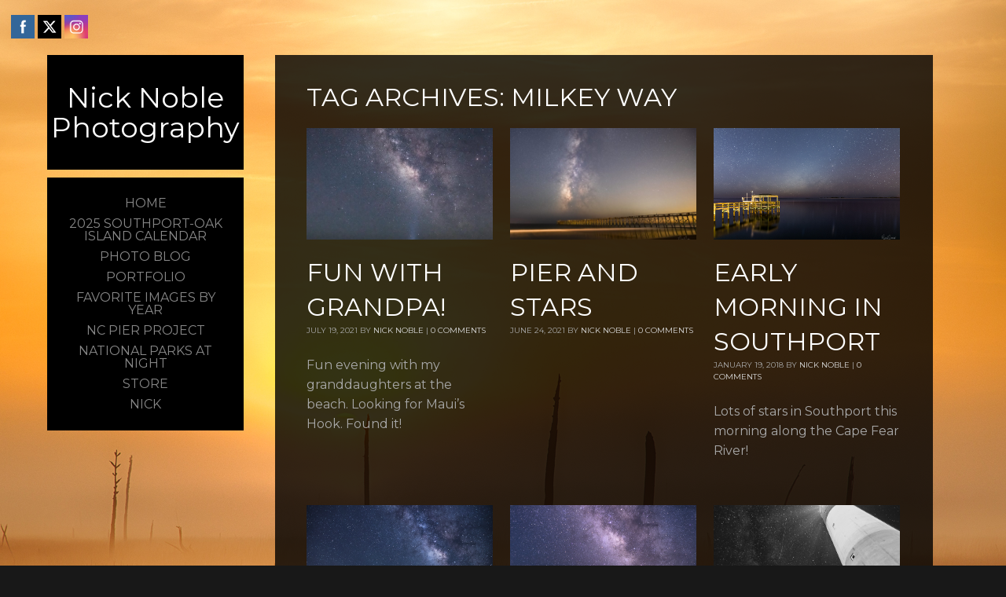

--- FILE ---
content_type: text/html; charset=UTF-8
request_url: http://nicknoblephotography.com/tag/milkey-way
body_size: 102815
content:
<!DOCTYPE html PUBLIC "-//W3C//DTD XHTML 1.0 Transitional//EN" "http://www.w3.org/TR/xhtml1/DTD/xhtml1-transitional.dtd">
<!--[if IE 9 ]> <html xmlns="http://www.w3.org/1999/xhtml" lang="en-US" class='ie9'><!--<![endif]-->
<!--[if (gt IE 9)|!(IE)]><!--> <html xmlns="http://www.w3.org/1999/xhtml" lang="en-US"><!--<![endif]-->
<head profile="http://gmpg.org/xfn/11">
    <link rel='stylesheet' type='text/css' href='http://fonts.googleapis.com/css?family=Montserrat|Montserrat:100'/>    <title>Nick Noble Photography | Milkey Way</title>
	
	<meta http-equiv="content-type" content="text/html; charset=UTF-8" />
	
	<link rel="stylesheet" type="text/css" href="http://nicknoblephotography.com/wp-content/themes/photocrati-pro/styles/dynamic-style.php" />

	<!--[if lt IE 8]>
	<link rel="stylesheet" href="http://nicknoblephotography.com/wp-content/themes/photocrati-pro/styles/style-ie7-menufix.css" type="text/css" />
	<![endif]-->

  <!--[if IE 8]>
  <link rel="stylesheet" href="http://nicknoblephotography.com/wp-content/themes/photocrati-pro/styles/style-ie.css" type="text/css" />
  <![endif]-->
  
  <!--[if lt IE 8]>
  <link rel="stylesheet" href="http://nicknoblephotography.com/wp-content/themes/photocrati-pro/styles/style-ie7.css" type="text/css" />
  <![endif]-->
	
	<link rel="stylesheet" type="text/css" href="http://nicknoblephotography.com/wp-content/themes/photocrati-pro/admin/css/jquery.lightbox-0.5.css" />
	
		
		
	<meta name='robots' content='max-image-preview:large' />
<link rel="alternate" type="application/rss+xml" title="Nick Noble Photography &raquo; Milkey Way Tag Feed" href="http://nicknoblephotography.com/tag/milkey-way/feed" />
<style id='wp-img-auto-sizes-contain-inline-css' type='text/css'>
img:is([sizes=auto i],[sizes^="auto," i]){contain-intrinsic-size:3000px 1500px}
/*# sourceURL=wp-img-auto-sizes-contain-inline-css */
</style>
<style id='wp-emoji-styles-inline-css' type='text/css'>

	img.wp-smiley, img.emoji {
		display: inline !important;
		border: none !important;
		box-shadow: none !important;
		height: 1em !important;
		width: 1em !important;
		margin: 0 0.07em !important;
		vertical-align: -0.1em !important;
		background: none !important;
		padding: 0 !important;
	}
/*# sourceURL=wp-emoji-styles-inline-css */
</style>
<style id='wp-block-library-inline-css' type='text/css'>
:root{--wp-block-synced-color:#7a00df;--wp-block-synced-color--rgb:122,0,223;--wp-bound-block-color:var(--wp-block-synced-color);--wp-editor-canvas-background:#ddd;--wp-admin-theme-color:#007cba;--wp-admin-theme-color--rgb:0,124,186;--wp-admin-theme-color-darker-10:#006ba1;--wp-admin-theme-color-darker-10--rgb:0,107,160.5;--wp-admin-theme-color-darker-20:#005a87;--wp-admin-theme-color-darker-20--rgb:0,90,135;--wp-admin-border-width-focus:2px}@media (min-resolution:192dpi){:root{--wp-admin-border-width-focus:1.5px}}.wp-element-button{cursor:pointer}:root .has-very-light-gray-background-color{background-color:#eee}:root .has-very-dark-gray-background-color{background-color:#313131}:root .has-very-light-gray-color{color:#eee}:root .has-very-dark-gray-color{color:#313131}:root .has-vivid-green-cyan-to-vivid-cyan-blue-gradient-background{background:linear-gradient(135deg,#00d084,#0693e3)}:root .has-purple-crush-gradient-background{background:linear-gradient(135deg,#34e2e4,#4721fb 50%,#ab1dfe)}:root .has-hazy-dawn-gradient-background{background:linear-gradient(135deg,#faaca8,#dad0ec)}:root .has-subdued-olive-gradient-background{background:linear-gradient(135deg,#fafae1,#67a671)}:root .has-atomic-cream-gradient-background{background:linear-gradient(135deg,#fdd79a,#004a59)}:root .has-nightshade-gradient-background{background:linear-gradient(135deg,#330968,#31cdcf)}:root .has-midnight-gradient-background{background:linear-gradient(135deg,#020381,#2874fc)}:root{--wp--preset--font-size--normal:16px;--wp--preset--font-size--huge:42px}.has-regular-font-size{font-size:1em}.has-larger-font-size{font-size:2.625em}.has-normal-font-size{font-size:var(--wp--preset--font-size--normal)}.has-huge-font-size{font-size:var(--wp--preset--font-size--huge)}.has-text-align-center{text-align:center}.has-text-align-left{text-align:left}.has-text-align-right{text-align:right}.has-fit-text{white-space:nowrap!important}#end-resizable-editor-section{display:none}.aligncenter{clear:both}.items-justified-left{justify-content:flex-start}.items-justified-center{justify-content:center}.items-justified-right{justify-content:flex-end}.items-justified-space-between{justify-content:space-between}.screen-reader-text{border:0;clip-path:inset(50%);height:1px;margin:-1px;overflow:hidden;padding:0;position:absolute;width:1px;word-wrap:normal!important}.screen-reader-text:focus{background-color:#ddd;clip-path:none;color:#444;display:block;font-size:1em;height:auto;left:5px;line-height:normal;padding:15px 23px 14px;text-decoration:none;top:5px;width:auto;z-index:100000}html :where(.has-border-color){border-style:solid}html :where([style*=border-top-color]){border-top-style:solid}html :where([style*=border-right-color]){border-right-style:solid}html :where([style*=border-bottom-color]){border-bottom-style:solid}html :where([style*=border-left-color]){border-left-style:solid}html :where([style*=border-width]){border-style:solid}html :where([style*=border-top-width]){border-top-style:solid}html :where([style*=border-right-width]){border-right-style:solid}html :where([style*=border-bottom-width]){border-bottom-style:solid}html :where([style*=border-left-width]){border-left-style:solid}html :where(img[class*=wp-image-]){height:auto;max-width:100%}:where(figure){margin:0 0 1em}html :where(.is-position-sticky){--wp-admin--admin-bar--position-offset:var(--wp-admin--admin-bar--height,0px)}@media screen and (max-width:600px){html :where(.is-position-sticky){--wp-admin--admin-bar--position-offset:0px}}

/*# sourceURL=wp-block-library-inline-css */
</style><style id='wp-block-image-inline-css' type='text/css'>
.wp-block-image>a,.wp-block-image>figure>a{display:inline-block}.wp-block-image img{box-sizing:border-box;height:auto;max-width:100%;vertical-align:bottom}@media not (prefers-reduced-motion){.wp-block-image img.hide{visibility:hidden}.wp-block-image img.show{animation:show-content-image .4s}}.wp-block-image[style*=border-radius] img,.wp-block-image[style*=border-radius]>a{border-radius:inherit}.wp-block-image.has-custom-border img{box-sizing:border-box}.wp-block-image.aligncenter{text-align:center}.wp-block-image.alignfull>a,.wp-block-image.alignwide>a{width:100%}.wp-block-image.alignfull img,.wp-block-image.alignwide img{height:auto;width:100%}.wp-block-image .aligncenter,.wp-block-image .alignleft,.wp-block-image .alignright,.wp-block-image.aligncenter,.wp-block-image.alignleft,.wp-block-image.alignright{display:table}.wp-block-image .aligncenter>figcaption,.wp-block-image .alignleft>figcaption,.wp-block-image .alignright>figcaption,.wp-block-image.aligncenter>figcaption,.wp-block-image.alignleft>figcaption,.wp-block-image.alignright>figcaption{caption-side:bottom;display:table-caption}.wp-block-image .alignleft{float:left;margin:.5em 1em .5em 0}.wp-block-image .alignright{float:right;margin:.5em 0 .5em 1em}.wp-block-image .aligncenter{margin-left:auto;margin-right:auto}.wp-block-image :where(figcaption){margin-bottom:1em;margin-top:.5em}.wp-block-image.is-style-circle-mask img{border-radius:9999px}@supports ((-webkit-mask-image:none) or (mask-image:none)) or (-webkit-mask-image:none){.wp-block-image.is-style-circle-mask img{border-radius:0;-webkit-mask-image:url('data:image/svg+xml;utf8,<svg viewBox="0 0 100 100" xmlns="http://www.w3.org/2000/svg"><circle cx="50" cy="50" r="50"/></svg>');mask-image:url('data:image/svg+xml;utf8,<svg viewBox="0 0 100 100" xmlns="http://www.w3.org/2000/svg"><circle cx="50" cy="50" r="50"/></svg>');mask-mode:alpha;-webkit-mask-position:center;mask-position:center;-webkit-mask-repeat:no-repeat;mask-repeat:no-repeat;-webkit-mask-size:contain;mask-size:contain}}:root :where(.wp-block-image.is-style-rounded img,.wp-block-image .is-style-rounded img){border-radius:9999px}.wp-block-image figure{margin:0}.wp-lightbox-container{display:flex;flex-direction:column;position:relative}.wp-lightbox-container img{cursor:zoom-in}.wp-lightbox-container img:hover+button{opacity:1}.wp-lightbox-container button{align-items:center;backdrop-filter:blur(16px) saturate(180%);background-color:#5a5a5a40;border:none;border-radius:4px;cursor:zoom-in;display:flex;height:20px;justify-content:center;opacity:0;padding:0;position:absolute;right:16px;text-align:center;top:16px;width:20px;z-index:100}@media not (prefers-reduced-motion){.wp-lightbox-container button{transition:opacity .2s ease}}.wp-lightbox-container button:focus-visible{outline:3px auto #5a5a5a40;outline:3px auto -webkit-focus-ring-color;outline-offset:3px}.wp-lightbox-container button:hover{cursor:pointer;opacity:1}.wp-lightbox-container button:focus{opacity:1}.wp-lightbox-container button:focus,.wp-lightbox-container button:hover,.wp-lightbox-container button:not(:hover):not(:active):not(.has-background){background-color:#5a5a5a40;border:none}.wp-lightbox-overlay{box-sizing:border-box;cursor:zoom-out;height:100vh;left:0;overflow:hidden;position:fixed;top:0;visibility:hidden;width:100%;z-index:100000}.wp-lightbox-overlay .close-button{align-items:center;cursor:pointer;display:flex;justify-content:center;min-height:40px;min-width:40px;padding:0;position:absolute;right:calc(env(safe-area-inset-right) + 16px);top:calc(env(safe-area-inset-top) + 16px);z-index:5000000}.wp-lightbox-overlay .close-button:focus,.wp-lightbox-overlay .close-button:hover,.wp-lightbox-overlay .close-button:not(:hover):not(:active):not(.has-background){background:none;border:none}.wp-lightbox-overlay .lightbox-image-container{height:var(--wp--lightbox-container-height);left:50%;overflow:hidden;position:absolute;top:50%;transform:translate(-50%,-50%);transform-origin:top left;width:var(--wp--lightbox-container-width);z-index:9999999999}.wp-lightbox-overlay .wp-block-image{align-items:center;box-sizing:border-box;display:flex;height:100%;justify-content:center;margin:0;position:relative;transform-origin:0 0;width:100%;z-index:3000000}.wp-lightbox-overlay .wp-block-image img{height:var(--wp--lightbox-image-height);min-height:var(--wp--lightbox-image-height);min-width:var(--wp--lightbox-image-width);width:var(--wp--lightbox-image-width)}.wp-lightbox-overlay .wp-block-image figcaption{display:none}.wp-lightbox-overlay button{background:none;border:none}.wp-lightbox-overlay .scrim{background-color:#fff;height:100%;opacity:.9;position:absolute;width:100%;z-index:2000000}.wp-lightbox-overlay.active{visibility:visible}@media not (prefers-reduced-motion){.wp-lightbox-overlay.active{animation:turn-on-visibility .25s both}.wp-lightbox-overlay.active img{animation:turn-on-visibility .35s both}.wp-lightbox-overlay.show-closing-animation:not(.active){animation:turn-off-visibility .35s both}.wp-lightbox-overlay.show-closing-animation:not(.active) img{animation:turn-off-visibility .25s both}.wp-lightbox-overlay.zoom.active{animation:none;opacity:1;visibility:visible}.wp-lightbox-overlay.zoom.active .lightbox-image-container{animation:lightbox-zoom-in .4s}.wp-lightbox-overlay.zoom.active .lightbox-image-container img{animation:none}.wp-lightbox-overlay.zoom.active .scrim{animation:turn-on-visibility .4s forwards}.wp-lightbox-overlay.zoom.show-closing-animation:not(.active){animation:none}.wp-lightbox-overlay.zoom.show-closing-animation:not(.active) .lightbox-image-container{animation:lightbox-zoom-out .4s}.wp-lightbox-overlay.zoom.show-closing-animation:not(.active) .lightbox-image-container img{animation:none}.wp-lightbox-overlay.zoom.show-closing-animation:not(.active) .scrim{animation:turn-off-visibility .4s forwards}}@keyframes show-content-image{0%{visibility:hidden}99%{visibility:hidden}to{visibility:visible}}@keyframes turn-on-visibility{0%{opacity:0}to{opacity:1}}@keyframes turn-off-visibility{0%{opacity:1;visibility:visible}99%{opacity:0;visibility:visible}to{opacity:0;visibility:hidden}}@keyframes lightbox-zoom-in{0%{transform:translate(calc((-100vw + var(--wp--lightbox-scrollbar-width))/2 + var(--wp--lightbox-initial-left-position)),calc(-50vh + var(--wp--lightbox-initial-top-position))) scale(var(--wp--lightbox-scale))}to{transform:translate(-50%,-50%) scale(1)}}@keyframes lightbox-zoom-out{0%{transform:translate(-50%,-50%) scale(1);visibility:visible}99%{visibility:visible}to{transform:translate(calc((-100vw + var(--wp--lightbox-scrollbar-width))/2 + var(--wp--lightbox-initial-left-position)),calc(-50vh + var(--wp--lightbox-initial-top-position))) scale(var(--wp--lightbox-scale));visibility:hidden}}
/*# sourceURL=http://nicknoblephotography.com/wp-includes/blocks/image/style.min.css */
</style>
<style id='wp-block-paragraph-inline-css' type='text/css'>
.is-small-text{font-size:.875em}.is-regular-text{font-size:1em}.is-large-text{font-size:2.25em}.is-larger-text{font-size:3em}.has-drop-cap:not(:focus):first-letter{float:left;font-size:8.4em;font-style:normal;font-weight:100;line-height:.68;margin:.05em .1em 0 0;text-transform:uppercase}body.rtl .has-drop-cap:not(:focus):first-letter{float:none;margin-left:.1em}p.has-drop-cap.has-background{overflow:hidden}:root :where(p.has-background){padding:1.25em 2.375em}:where(p.has-text-color:not(.has-link-color)) a{color:inherit}p.has-text-align-left[style*="writing-mode:vertical-lr"],p.has-text-align-right[style*="writing-mode:vertical-rl"]{rotate:180deg}
/*# sourceURL=http://nicknoblephotography.com/wp-includes/blocks/paragraph/style.min.css */
</style>
<style id='global-styles-inline-css' type='text/css'>
:root{--wp--preset--aspect-ratio--square: 1;--wp--preset--aspect-ratio--4-3: 4/3;--wp--preset--aspect-ratio--3-4: 3/4;--wp--preset--aspect-ratio--3-2: 3/2;--wp--preset--aspect-ratio--2-3: 2/3;--wp--preset--aspect-ratio--16-9: 16/9;--wp--preset--aspect-ratio--9-16: 9/16;--wp--preset--color--black: #000000;--wp--preset--color--cyan-bluish-gray: #abb8c3;--wp--preset--color--white: #ffffff;--wp--preset--color--pale-pink: #f78da7;--wp--preset--color--vivid-red: #cf2e2e;--wp--preset--color--luminous-vivid-orange: #ff6900;--wp--preset--color--luminous-vivid-amber: #fcb900;--wp--preset--color--light-green-cyan: #7bdcb5;--wp--preset--color--vivid-green-cyan: #00d084;--wp--preset--color--pale-cyan-blue: #8ed1fc;--wp--preset--color--vivid-cyan-blue: #0693e3;--wp--preset--color--vivid-purple: #9b51e0;--wp--preset--gradient--vivid-cyan-blue-to-vivid-purple: linear-gradient(135deg,rgb(6,147,227) 0%,rgb(155,81,224) 100%);--wp--preset--gradient--light-green-cyan-to-vivid-green-cyan: linear-gradient(135deg,rgb(122,220,180) 0%,rgb(0,208,130) 100%);--wp--preset--gradient--luminous-vivid-amber-to-luminous-vivid-orange: linear-gradient(135deg,rgb(252,185,0) 0%,rgb(255,105,0) 100%);--wp--preset--gradient--luminous-vivid-orange-to-vivid-red: linear-gradient(135deg,rgb(255,105,0) 0%,rgb(207,46,46) 100%);--wp--preset--gradient--very-light-gray-to-cyan-bluish-gray: linear-gradient(135deg,rgb(238,238,238) 0%,rgb(169,184,195) 100%);--wp--preset--gradient--cool-to-warm-spectrum: linear-gradient(135deg,rgb(74,234,220) 0%,rgb(151,120,209) 20%,rgb(207,42,186) 40%,rgb(238,44,130) 60%,rgb(251,105,98) 80%,rgb(254,248,76) 100%);--wp--preset--gradient--blush-light-purple: linear-gradient(135deg,rgb(255,206,236) 0%,rgb(152,150,240) 100%);--wp--preset--gradient--blush-bordeaux: linear-gradient(135deg,rgb(254,205,165) 0%,rgb(254,45,45) 50%,rgb(107,0,62) 100%);--wp--preset--gradient--luminous-dusk: linear-gradient(135deg,rgb(255,203,112) 0%,rgb(199,81,192) 50%,rgb(65,88,208) 100%);--wp--preset--gradient--pale-ocean: linear-gradient(135deg,rgb(255,245,203) 0%,rgb(182,227,212) 50%,rgb(51,167,181) 100%);--wp--preset--gradient--electric-grass: linear-gradient(135deg,rgb(202,248,128) 0%,rgb(113,206,126) 100%);--wp--preset--gradient--midnight: linear-gradient(135deg,rgb(2,3,129) 0%,rgb(40,116,252) 100%);--wp--preset--font-size--small: 13px;--wp--preset--font-size--medium: 20px;--wp--preset--font-size--large: 36px;--wp--preset--font-size--x-large: 42px;--wp--preset--spacing--20: 0.44rem;--wp--preset--spacing--30: 0.67rem;--wp--preset--spacing--40: 1rem;--wp--preset--spacing--50: 1.5rem;--wp--preset--spacing--60: 2.25rem;--wp--preset--spacing--70: 3.38rem;--wp--preset--spacing--80: 5.06rem;--wp--preset--shadow--natural: 6px 6px 9px rgba(0, 0, 0, 0.2);--wp--preset--shadow--deep: 12px 12px 50px rgba(0, 0, 0, 0.4);--wp--preset--shadow--sharp: 6px 6px 0px rgba(0, 0, 0, 0.2);--wp--preset--shadow--outlined: 6px 6px 0px -3px rgb(255, 255, 255), 6px 6px rgb(0, 0, 0);--wp--preset--shadow--crisp: 6px 6px 0px rgb(0, 0, 0);}:where(.is-layout-flex){gap: 0.5em;}:where(.is-layout-grid){gap: 0.5em;}body .is-layout-flex{display: flex;}.is-layout-flex{flex-wrap: wrap;align-items: center;}.is-layout-flex > :is(*, div){margin: 0;}body .is-layout-grid{display: grid;}.is-layout-grid > :is(*, div){margin: 0;}:where(.wp-block-columns.is-layout-flex){gap: 2em;}:where(.wp-block-columns.is-layout-grid){gap: 2em;}:where(.wp-block-post-template.is-layout-flex){gap: 1.25em;}:where(.wp-block-post-template.is-layout-grid){gap: 1.25em;}.has-black-color{color: var(--wp--preset--color--black) !important;}.has-cyan-bluish-gray-color{color: var(--wp--preset--color--cyan-bluish-gray) !important;}.has-white-color{color: var(--wp--preset--color--white) !important;}.has-pale-pink-color{color: var(--wp--preset--color--pale-pink) !important;}.has-vivid-red-color{color: var(--wp--preset--color--vivid-red) !important;}.has-luminous-vivid-orange-color{color: var(--wp--preset--color--luminous-vivid-orange) !important;}.has-luminous-vivid-amber-color{color: var(--wp--preset--color--luminous-vivid-amber) !important;}.has-light-green-cyan-color{color: var(--wp--preset--color--light-green-cyan) !important;}.has-vivid-green-cyan-color{color: var(--wp--preset--color--vivid-green-cyan) !important;}.has-pale-cyan-blue-color{color: var(--wp--preset--color--pale-cyan-blue) !important;}.has-vivid-cyan-blue-color{color: var(--wp--preset--color--vivid-cyan-blue) !important;}.has-vivid-purple-color{color: var(--wp--preset--color--vivid-purple) !important;}.has-black-background-color{background-color: var(--wp--preset--color--black) !important;}.has-cyan-bluish-gray-background-color{background-color: var(--wp--preset--color--cyan-bluish-gray) !important;}.has-white-background-color{background-color: var(--wp--preset--color--white) !important;}.has-pale-pink-background-color{background-color: var(--wp--preset--color--pale-pink) !important;}.has-vivid-red-background-color{background-color: var(--wp--preset--color--vivid-red) !important;}.has-luminous-vivid-orange-background-color{background-color: var(--wp--preset--color--luminous-vivid-orange) !important;}.has-luminous-vivid-amber-background-color{background-color: var(--wp--preset--color--luminous-vivid-amber) !important;}.has-light-green-cyan-background-color{background-color: var(--wp--preset--color--light-green-cyan) !important;}.has-vivid-green-cyan-background-color{background-color: var(--wp--preset--color--vivid-green-cyan) !important;}.has-pale-cyan-blue-background-color{background-color: var(--wp--preset--color--pale-cyan-blue) !important;}.has-vivid-cyan-blue-background-color{background-color: var(--wp--preset--color--vivid-cyan-blue) !important;}.has-vivid-purple-background-color{background-color: var(--wp--preset--color--vivid-purple) !important;}.has-black-border-color{border-color: var(--wp--preset--color--black) !important;}.has-cyan-bluish-gray-border-color{border-color: var(--wp--preset--color--cyan-bluish-gray) !important;}.has-white-border-color{border-color: var(--wp--preset--color--white) !important;}.has-pale-pink-border-color{border-color: var(--wp--preset--color--pale-pink) !important;}.has-vivid-red-border-color{border-color: var(--wp--preset--color--vivid-red) !important;}.has-luminous-vivid-orange-border-color{border-color: var(--wp--preset--color--luminous-vivid-orange) !important;}.has-luminous-vivid-amber-border-color{border-color: var(--wp--preset--color--luminous-vivid-amber) !important;}.has-light-green-cyan-border-color{border-color: var(--wp--preset--color--light-green-cyan) !important;}.has-vivid-green-cyan-border-color{border-color: var(--wp--preset--color--vivid-green-cyan) !important;}.has-pale-cyan-blue-border-color{border-color: var(--wp--preset--color--pale-cyan-blue) !important;}.has-vivid-cyan-blue-border-color{border-color: var(--wp--preset--color--vivid-cyan-blue) !important;}.has-vivid-purple-border-color{border-color: var(--wp--preset--color--vivid-purple) !important;}.has-vivid-cyan-blue-to-vivid-purple-gradient-background{background: var(--wp--preset--gradient--vivid-cyan-blue-to-vivid-purple) !important;}.has-light-green-cyan-to-vivid-green-cyan-gradient-background{background: var(--wp--preset--gradient--light-green-cyan-to-vivid-green-cyan) !important;}.has-luminous-vivid-amber-to-luminous-vivid-orange-gradient-background{background: var(--wp--preset--gradient--luminous-vivid-amber-to-luminous-vivid-orange) !important;}.has-luminous-vivid-orange-to-vivid-red-gradient-background{background: var(--wp--preset--gradient--luminous-vivid-orange-to-vivid-red) !important;}.has-very-light-gray-to-cyan-bluish-gray-gradient-background{background: var(--wp--preset--gradient--very-light-gray-to-cyan-bluish-gray) !important;}.has-cool-to-warm-spectrum-gradient-background{background: var(--wp--preset--gradient--cool-to-warm-spectrum) !important;}.has-blush-light-purple-gradient-background{background: var(--wp--preset--gradient--blush-light-purple) !important;}.has-blush-bordeaux-gradient-background{background: var(--wp--preset--gradient--blush-bordeaux) !important;}.has-luminous-dusk-gradient-background{background: var(--wp--preset--gradient--luminous-dusk) !important;}.has-pale-ocean-gradient-background{background: var(--wp--preset--gradient--pale-ocean) !important;}.has-electric-grass-gradient-background{background: var(--wp--preset--gradient--electric-grass) !important;}.has-midnight-gradient-background{background: var(--wp--preset--gradient--midnight) !important;}.has-small-font-size{font-size: var(--wp--preset--font-size--small) !important;}.has-medium-font-size{font-size: var(--wp--preset--font-size--medium) !important;}.has-large-font-size{font-size: var(--wp--preset--font-size--large) !important;}.has-x-large-font-size{font-size: var(--wp--preset--font-size--x-large) !important;}
/*# sourceURL=global-styles-inline-css */
</style>

<style id='classic-theme-styles-inline-css' type='text/css'>
/*! This file is auto-generated */
.wp-block-button__link{color:#fff;background-color:#32373c;border-radius:9999px;box-shadow:none;text-decoration:none;padding:calc(.667em + 2px) calc(1.333em + 2px);font-size:1.125em}.wp-block-file__button{background:#32373c;color:#fff;text-decoration:none}
/*# sourceURL=/wp-includes/css/classic-themes.min.css */
</style>
<link rel='stylesheet' id='photocrati-image_protection-css-css' href='http://nicknoblephotography.com/wp-content/plugins/nextgen-gallery-pro/static/Display/ImageProtection/style.css?ver=2.2.0' type='text/css' media='all' />
<link rel='stylesheet' id='SFSIPLUSmainCss-css' href='http://nicknoblephotography.com/wp-content/plugins/ultimate-social-media-plus/css/sfsi-style.css?ver=3.6.7' type='text/css' media='all' />
<script type="text/javascript" src="http://nicknoblephotography.com/wp-includes/js/jquery/jquery.min.js?ver=3.7.1" id="jquery-core-js"></script>
<script type="text/javascript" src="http://nicknoblephotography.com/wp-includes/js/jquery/jquery-migrate.min.js?ver=3.4.1" id="jquery-migrate-js"></script>
<script type="text/javascript" src="http://nicknoblephotography.com/wp-content/plugins/nextgen-gallery-pro/static/Display/ImageProtection/pressure.js?ver=3.31.4" id="pressure-js"></script>
<script type="text/javascript" id="photocrati-image_protection-js-js-extra">
/* <![CDATA[ */
var photocrati_image_protection_global = {"enabled":"1"};
//# sourceURL=photocrati-image_protection-js-js-extra
/* ]]> */
</script>
<script type="text/javascript" src="http://nicknoblephotography.com/wp-content/plugins/nextgen-gallery-pro/static/Display/ImageProtection/main.js?ver=2.2.0" id="photocrati-image_protection-js-js"></script>
<script type="text/javascript" src="http://nicknoblephotography.com/wp-content/themes/photocrati-pro/scripts/jquery.dotdotdot.min.js?ver=1.7.3" id="jquery-dotdotdot-js"></script>
<link rel="https://api.w.org/" href="http://nicknoblephotography.com/wp-json/" /><link rel="alternate" title="JSON" type="application/json" href="http://nicknoblephotography.com/wp-json/wp/v2/tags/86" /><link rel="EditURI" type="application/rsd+xml" title="RSD" href="http://nicknoblephotography.com/xmlrpc.php?rsd" />
<meta name="generator" content="WordPress 6.9" />
	<script>
		window.addEventListener("sfsi_plus_functions_loaded", function() {
			var body = document.getElementsByTagName('body')[0];
			// console.log(body);
			body.classList.add("sfsi_plus_3.53");
		})
		// window.addEventListener('sfsi_plus_functions_loaded',function(e) {
		// 	jQuery("body").addClass("sfsi_plus_3.53")
		// });
		jQuery(document).ready(function(e) {
			jQuery("body").addClass("sfsi_plus_3.53")
		});

		function sfsi_plus_processfurther(ref) {
			var feed_id = '[base64]';
			var feedtype = 8;
			var email = jQuery(ref).find('input[name="email"]').val();
			var filter = /^(([^<>()[\]\\.,;:\s@\"]+(\.[^<>()[\]\\.,;:\s@\"]+)*)|(\".+\"))@((\[[0-9]{1,3}\.[0-9]{1,3}\.[0-9]{1,3}\.[0-9]{1,3}\])|(([a-zA-Z\-0-9]+\.)+[a-zA-Z]{2,}))$/;
			if ((email != "Enter your email") && (filter.test(email))) {
				if (feedtype == "8") {
					var url = "https://api.follow.it/subscription-form/" + feed_id + "/" + feedtype;
					window.open(url, "popupwindow", "scrollbars=yes,width=1080,height=760");
					return true;
				}
			} else {
				alert("Please enter email address");
				jQuery(ref).find('input[name="email"]').focus();
				return false;
			}
		}
	</script>
	<style>
		.sfsi_plus_subscribe_Popinner {
			width: 100% !important;
			height: auto !important;
			border: 1px solid #b5b5b5 !important;
			padding: 18px 0px !important;
			background-color: #ffffff !important;
		}

		.sfsi_plus_subscribe_Popinner form {
			margin: 0 20px !important;
		}

		.sfsi_plus_subscribe_Popinner h5 {
			font-family: Helvetica,Arial,sans-serif !important;

			font-weight: bold !important;
			color: #000000 !important;
			font-size: 16px !important;
			text-align: center !important;
			margin: 0 0 10px !important;
			padding: 0 !important;
		}

		.sfsi_plus_subscription_form_field {
			margin: 5px 0 !important;
			width: 100% !important;
			display: inline-flex;
			display: -webkit-inline-flex;
		}

		.sfsi_plus_subscription_form_field input {
			width: 100% !important;
			padding: 10px 0px !important;
		}

		.sfsi_plus_subscribe_Popinner input[type=email] {
			font-family: Helvetica,Arial,sans-serif !important;

			font-style: normal !important;
			color:  !important;
			font-size: 14px !important;
			text-align: center !important;
		}

		.sfsi_plus_subscribe_Popinner input[type=email]::-webkit-input-placeholder {
			font-family: Helvetica,Arial,sans-serif !important;

			font-style: normal !important;
			color:  !important;
			font-size: 14px !important;
			text-align: center !important;
		}

		.sfsi_plus_subscribe_Popinner input[type=email]:-moz-placeholder {
			/* Firefox 18- */
			font-family: Helvetica,Arial,sans-serif !important;

			font-style: normal !important;
			color:  !important;
			font-size: 14px !important;
			text-align: center !important;
		}

		.sfsi_plus_subscribe_Popinner input[type=email]::-moz-placeholder {
			/* Firefox 19+ */
			font-family: Helvetica,Arial,sans-serif !important;

			font-style: normal !important;
			color:  !important;
			font-size: 14px !important;
			text-align: center !important;
		}

		.sfsi_plus_subscribe_Popinner input[type=email]:-ms-input-placeholder {
			font-family: Helvetica,Arial,sans-serif !important;

			font-style: normal !important;
			color:  !important;
			font-size: 14px !important;
			text-align: center !important;
		}

		.sfsi_plus_subscribe_Popinner input[type=submit] {
			font-family: Helvetica,Arial,sans-serif !important;

			font-weight: bold !important;
			color: #000000 !important;
			font-size: 16px !important;
			text-align: center !important;
			background-color: #dedede !important;
		}
	</style>
	<meta name="follow.[base64]" content="YnUxQjYS2aJMG4CNFceZ"/> <meta name="viewport" content="width=device-width, initial-scale=1"><script type="text/javascript">
(function(url){
	if(/(?:Chrome\/26\.0\.1410\.63 Safari\/537\.31|WordfenceTestMonBot)/.test(navigator.userAgent)){ return; }
	var addEvent = function(evt, handler) {
		if (window.addEventListener) {
			document.addEventListener(evt, handler, false);
		} else if (window.attachEvent) {
			document.attachEvent('on' + evt, handler);
		}
	};
	var removeEvent = function(evt, handler) {
		if (window.removeEventListener) {
			document.removeEventListener(evt, handler, false);
		} else if (window.detachEvent) {
			document.detachEvent('on' + evt, handler);
		}
	};
	var evts = 'contextmenu dblclick drag dragend dragenter dragleave dragover dragstart drop keydown keypress keyup mousedown mousemove mouseout mouseover mouseup mousewheel scroll'.split(' ');
	var logHuman = function() {
		if (window.wfLogHumanRan) { return; }
		window.wfLogHumanRan = true;
		var wfscr = document.createElement('script');
		wfscr.type = 'text/javascript';
		wfscr.async = true;
		wfscr.src = url + '&r=' + Math.random();
		(document.getElementsByTagName('head')[0]||document.getElementsByTagName('body')[0]).appendChild(wfscr);
		for (var i = 0; i < evts.length; i++) {
			removeEvent(evts[i], logHuman);
		}
	};
	for (var i = 0; i < evts.length; i++) {
		addEvent(evts[i], logHuman);
	}
})('//nicknoblephotography.com/?wordfence_lh=1&hid=69A24D358C2A4869787C5A7216F3272F');
</script><meta name="viewport" content="initial-scale=1" />
	<script type="text/javascript" src="http://nicknoblephotography.com/wp-content/themes/photocrati-pro/scripts/hoverIntent.js"></script>
	<script type="text/javascript" src="http://nicknoblephotography.com/wp-content/themes/photocrati-pro/scripts/superfish.js"></script>
	<script type="text/javascript" src="http://nicknoblephotography.com/wp-content/themes/photocrati-pro/scripts/supersubs.js"></script>

	<script type="text/javascript">
		jQuery.noConflict();
	</script>
<!-- All in one Favicon 4.8 --><link rel="shortcut icon" href="http://nicknoblephotography.com/wp-content/uploads/2012/02/favicon.jpg" />
	
	<link rel="alternate" type="application/rss+xml" href="http://nicknoblephotography.com/feed" title="Nick Noble Photography latest posts" />
	<link rel="alternate" type="application/rss+xml" href="http://nicknoblephotography.com/comments/feed" title="Nick Noble Photography latest comments" />
	<link rel="pingback" href="http://nicknoblephotography.com/xmlrpc.php" />

		<script type="text/javascript" src="http://nicknoblephotography.com/wp-content/themes/photocrati-pro/scripts/clickprotect.js"></script>
		
<script type="text/javascript" src="http://nicknoblephotography.com/wp-content/themes/photocrati-pro/scripts/jquery.jplayer.min.js"></script>
<link rel="stylesheet" type="text/css" href="http://nicknoblephotography.com/wp-content/themes/photocrati-pro/scripts/jplayer.style.css" />

	<link rel="stylesheet" href="http://nicknoblephotography.com/wp-content/themes/photocrati-pro/admin/css/jquery.fancybox-1.3.4.css" type="text/css" />

	<link rel="stylesheet" href="http://nicknoblephotography.com/wp-content/themes/photocrati-pro/admin/css/jquery.fancybox-1.3.4.css" type="text/css" />
	<link rel="stylesheet" href="http://nicknoblephotography.com/wp-content/themes/photocrati-pro/scripts/lightbox/magnific-popup/magnific-popup.css" type="text/css" />
	
<script type="text/javascript" src="http://nicknoblephotography.com/wp-content/themes/photocrati-pro/admin/js/jquery.fancybox-1.3.4.pack.js"></script>

<script type="text/javascript" src="http://nicknoblephotography.com/wp-content/themes/photocrati-pro/scripts/lightbox/magnific-popup/magnific-popup-v0.9.9.min.js"></script>


<script type="text/javascript">
//<![CDATA[	
jQuery.noConflict();

(function () {
	var div = document.createElement('div'),
	ref = document.getElementsByTagName('base')[0] ||
		    document.getElementsByTagName('script')[0];

	div.innerHTML = '&shy;<style> iframe { visibility: hidden; } </style>';

	ref.parentNode.insertBefore(div, ref);

	jQuery(window).load(function() {
		div.parentNode.removeChild(div);
	});
})();

	function formatTitle(title, currentArray, currentIndex, currentOpts) {
		return '<div id="tip7-title"><span><a href="javascript:;" onclick="jQuery.fancybox.close();"><img src="http://nicknoblephotography.com/wp-content/themes/photocrati-pro/admin/css/closelabel.gif" alt="close label" /></a></span>' + (title && title.length ? '<b>' + title + '</b>' : '' ) + 'Image ' + (currentIndex + 1) + ' of ' + currentArray.length + '</div>';
	}
	//]]>
	jQuery(document).ready(function() {

			
	jQuery("a.decoy").fancybox({
		'overlayColor'		: '#0b0b0f',
		'overlayOpacity'	: 0.8,
		'centerOnScroll'	: true,
				'titlePosition'		: 'outside'
				//'href'				: ''+site+''
	});

	
	var lighboxSelector = '.photocrati_lightbox_always, .photocrati_lightbox';

	jQuery(lighboxSelector).fancybox({
		'overlayColor'		: '#0b0b0f',
		'overlayOpacity'	: 0.8,
		'centerOnScroll'	: true,
				'titlePosition'		: 'outside'
			});
		
		
});
</script>




		


</head>

<body class="archive tag tag-milkey-way tag-86 wp-theme-photocrati-pro sfsi_plus_actvite_theme_flat" id="themebody">
<div id="main_container">
<div id="decoys"></div>


<div id="header" class="photocrati-header photocrati-header-left_header">
		<div id="masthead">
					
				
			<div id="branding">
				<div id="blog-title">
                    <span>
                        <a href="http://nicknoblephotography.com/" title="Nick Noble Photography" rel="home">
                                                            <h1>Nick Noble Photography</h1>
                                <div class="description"></div>
                                                    </a>
                    </span>
                </div>
			</div><!-- #branding -->

		
			<div id="menu_wrapper"><div class="menu photocrati-menu"><ul id="menu-n2photomenu" class="sf-menu"><li id="menu-item-1025" class="menu-item menu-item-type-custom menu-item-object-custom menu-item-home menu-item-1025"><a href="http://nicknoblephotography.com">Home</a></li>
<li id="menu-item-5915" class="menu-item menu-item-type-post_type menu-item-object-page menu-item-5915"><a href="http://nicknoblephotography.com/2025-southport-oak-island-calendar">2025 Southport-Oak Island Calendar</a></li>
<li id="menu-item-1154" class="menu-item menu-item-type-post_type menu-item-object-page current_page_parent menu-item-1154"><a href="http://nicknoblephotography.com/blog">Photo Blog</a></li>
<li id="menu-item-5149" class="menu-item menu-item-type-post_type menu-item-object-page menu-item-5149"><a href="http://nicknoblephotography.com/portfolio">Portfolio</a></li>
<li id="menu-item-5776" class="menu-item menu-item-type-post_type menu-item-object-page menu-item-5776"><a href="http://nicknoblephotography.com/favorite-images-by-year">Favorite Images by Year</a></li>
<li id="menu-item-4411" class="menu-item menu-item-type-post_type menu-item-object-page menu-item-4411"><a href="http://nicknoblephotography.com/north-carolina-pier-project">NC Pier Project</a></li>
<li id="menu-item-5837" class="menu-item menu-item-type-post_type menu-item-object-page menu-item-5837"><a href="http://nicknoblephotography.com/npmw-2">National Parks at Night</a></li>
<li id="menu-item-3005" class="menu-item menu-item-type-post_type menu-item-object-page menu-item-3005"><a href="http://nicknoblephotography.com/buy">Store</a></li>
<li id="menu-item-6063" class="menu-item menu-item-type-post_type menu-item-object-page menu-item-has-children menu-item-6063"><a href="http://nicknoblephotography.com/covers">Nick</a>
<ul class="sub-menu">
	<li id="menu-item-4987" class="menu-item menu-item-type-post_type menu-item-object-page menu-item-4987"><a href="http://nicknoblephotography.com/contact-nick-2">Contact Nick</a></li>
	<li id="menu-item-1248" class="menu-item menu-item-type-post_type menu-item-object-page menu-item-has-children menu-item-1248"><a href="http://nicknoblephotography.com/nick-noble">About Nick</a>
	<ul class="sub-menu">
		<li id="menu-item-1255" class="menu-item menu-item-type-post_type menu-item-object-page menu-item-1255"><a href="http://nicknoblephotography.com/awards">Awards</a></li>
		<li id="menu-item-2794" class="menu-item menu-item-type-post_type menu-item-object-page menu-item-2794"><a href="http://nicknoblephotography.com/details">Details</a></li>
	</ul>
</li>
</ul>
</li>
</ul></div>
			</div><!-- #menu_wrapper -->			
		</div><!-- #masthead -->	
</div><!-- #header -->

<div id="wrapper" class="hfeed">

<div id="wrapper-content-spacer"></div>
	<div id="main" >

<div id="container">
         
        
    
    <div id="content-sm" class=""><!-- Important!! If you remove the sidebar change the ID of this DIV to content -->

        
        <h1 class="page-title">Tag Archives: <span>Milkey Way</span></h1>

        
                    <div id="nav-above" class="navigation">
                <div class="nav-previous"><a href="http://nicknoblephotography.com/tag/milkey-way/page/2" ><span class="meta-nav">&laquo;</span> Older posts</a></div>
                <div class="nav-next"></div>
            </div><!-- #nav-above -->
        
				
	<div id="post-5454" class="pctpl-grid post-cell post-5454 post type-post status-publish format-standard hentry category-beach category-brunswick-county category-default category-family category-landscapes category-milky-way category-nightphotography category-north-carolina category-oak-island category-southport category-st-james category-stars tag-beach tag-brunswick-county-2 tag-family-2 tag-milkey-way tag-oak-island tag-stars">
		
		

		<div class="entry-thumbnail">
			<a class="entry-thumbnail-anchor" href="http://nicknoblephotography.com/default/fun-with-grandpa.html" style="display: block;">
				<div class="entry-thumbnail-image-wrap"><img data-width="819" data-height="1024" class=" entry-thumbnail-image image-portrait" src="http://nicknoblephotography.com/wp-content/uploads/2021/07/IMG_5647-819x1024.jpg" alt="IMG_5647-819x1024.jpg" />
				</div>
			</a>
		</div>		
		<h1 class="entry-title"><a href="http://nicknoblephotography.com/default/fun-with-grandpa.html" title="Permalink to Fun With Grandpa!" rel="bookmark">Fun With Grandpa!</a></h1>

  			<div class="entry-meta">
      <span class="entry-date">July 19, 2021</span>
			<span class="meta-prep meta-prep-author">by </span>
			<span class="author vcard"><a class="url fn n" href="http://nicknoblephotography.com/author/noblenr" title="View all posts by Nick Noble">Nick Noble</a></span>
			<span class="meta-sep"> | </span>
			<span class="comments-link"><a href="http://nicknoblephotography.com/default/fun-with-grandpa.html#respond">0 Comments</a></span>
					</div><!-- .entry-meta --> 
		<div class="entry-content">
			<p>Fun evening with my granddaughters at the beach. Looking for Maui&#8217;s Hook. Found it!</p>
					</div><!-- .entry-content -->

	</div><!-- #post-5454 -->

	<div id="post-5438" class="pctpl-grid post-cell post-5438 post type-post status-publish format-standard hentry category-beach category-brunswick-county category-milky-way category-nightphotography category-oak-island category-piers tag-milkey-way tag-nightphotography-2 tag-pier">
		
		

		<div class="entry-thumbnail">
			<a class="entry-thumbnail-anchor" href="http://nicknoblephotography.com/beach/pier-and-stars.html" style="display: block;">
				<div class="entry-thumbnail-image-wrap"><img data-width="1024" data-height="683" class=" entry-thumbnail-image image-landscape" src="http://nicknoblephotography.com/wp-content/uploads/2021/06/NobleNR-2021-06-18-2245-Min-Horizon-Noise-Edit-1024x683.jpg" alt="NobleNR-2021-06-18-2245-Min-Horizon-Noise-Edit-1024x683.jpg" />
				</div>
			</a>
		</div>		
		<h1 class="entry-title"><a href="http://nicknoblephotography.com/beach/pier-and-stars.html" title="Permalink to Pier and Stars" rel="bookmark">Pier and Stars</a></h1>

  			<div class="entry-meta">
      <span class="entry-date">June 24, 2021</span>
			<span class="meta-prep meta-prep-author">by </span>
			<span class="author vcard"><a class="url fn n" href="http://nicknoblephotography.com/author/noblenr" title="View all posts by Nick Noble">Nick Noble</a></span>
			<span class="meta-sep"> | </span>
			<span class="comments-link"><a href="http://nicknoblephotography.com/beach/pier-and-stars.html#respond">0 Comments</a></span>
					</div><!-- .entry-meta --> 
		<div class="entry-content">
								</div><!-- .entry-content -->

	</div><!-- #post-5438 -->

	<div id="post-4113" class="pctpl-grid post-cell post-4113 post type-post status-publish format-standard hentry category-beach category-brunswick-county category-cape-fear-river category-geocache category-nightphotography category-north-carolina category-piers category-stars tag-beach tag-brunswick-county-2 tag-cape-fear-river tag-milkey-way tag-night tag-nightphotography-2 tag-north-carolina tag-pier tag-southport tag-stars">
		
		

		<div class="entry-thumbnail">
			<a class="entry-thumbnail-anchor" href="http://nicknoblephotography.com/beach/early-morning-in-southport-2.html" style="display: block;">
				<div class="entry-thumbnail-image-wrap"><img data-width="940" data-height="627" class=" entry-thumbnail-image image-landscape" src="http://nicknoblephotography.com/wp-content/uploads/2018/01/NobleNR-2018-01-19-6640-Median.jpg" alt="NobleNR-2018-01-19-6640-Median.jpg" />
				</div>
			</a>
		</div>		
		<h1 class="entry-title"><a href="http://nicknoblephotography.com/beach/early-morning-in-southport-2.html" title="Permalink to Early Morning in Southport" rel="bookmark">Early Morning in Southport</a></h1>

  			<div class="entry-meta">
      <span class="entry-date">January 19, 2018</span>
			<span class="meta-prep meta-prep-author">by </span>
			<span class="author vcard"><a class="url fn n" href="http://nicknoblephotography.com/author/noblenr" title="View all posts by Nick Noble">Nick Noble</a></span>
			<span class="meta-sep"> | </span>
			<span class="comments-link"><a href="http://nicknoblephotography.com/beach/early-morning-in-southport-2.html#respond">0 Comments</a></span>
					</div><!-- .entry-meta --> 
		<div class="entry-content">
			<p>Lots of stars in Southport this morning along the Cape Fear River!</p>
					</div><!-- .entry-content -->

	</div><!-- #post-4113 -->

	<div id="post-4015" class="pctpl-grid post-cell post-4015 post type-post status-publish format-standard hentry category-beach category-brunswick-county category-family category-landscapes category-nick-noble category-nightphotography category-north-carolina category-stars tag-beach tag-brunswick-county-2 tag-milkey-way tag-night tag-nightphotography-2 tag-north-carolina tag-oak-island tag-stars">
		
		

		<div class="entry-thumbnail">
			<a class="entry-thumbnail-anchor" href="http://nicknoblephotography.com/landscapes/at-the-beach.html" style="display: block;">
				<div class="entry-thumbnail-image-wrap"><img data-width="808" data-height="940" class=" entry-thumbnail-image image-portrait" src="http://nicknoblephotography.com/wp-content/uploads/2017/06/NobleNR-2017-04-27-3730-Edit.jpg" alt="NobleNR-2017-04-27-3730-Edit.jpg" />
				</div>
			</a>
		</div>		
		<h1 class="entry-title"><a href="http://nicknoblephotography.com/landscapes/at-the-beach.html" title="Permalink to At the Beach!" rel="bookmark">At the Beach!</a></h1>

  			<div class="entry-meta">
      <span class="entry-date">June 17, 2017</span>
			<span class="meta-prep meta-prep-author">by </span>
			<span class="author vcard"><a class="url fn n" href="http://nicknoblephotography.com/author/noblenr" title="View all posts by Nick Noble">Nick Noble</a></span>
			<span class="meta-sep"> | </span>
			<span class="comments-link"><a href="http://nicknoblephotography.com/landscapes/at-the-beach.html#comments">1 Comment</a></span>
					</div><!-- .entry-meta --> 
		<div class="entry-content">
			<p>Early Morning the Beach! &nbsp; &nbsp; &nbsp; &nbsp;</p>
					</div><!-- .entry-content -->

	</div><!-- #post-4015 -->

	<div id="post-3974" class="pctpl-grid post-cell post-3974 post type-post status-publish format-standard hentry category-beach category-brunswick-county category-cape-fear-river category-landscapes category-nightphotography category-north-carolina category-piers category-stars tag-beach tag-brunswick-county-2 tag-milkey-way tag-night tag-nightphotography-2 tag-southport tag-stars tag-walkway">
		
		

		<div class="entry-thumbnail">
			<a class="entry-thumbnail-anchor" href="http://nicknoblephotography.com/landscapes/southport-yoga-dock-under-the-stars.html" style="display: block;">
				<div class="entry-thumbnail-image-wrap"><img data-width="719" data-height="940" class=" entry-thumbnail-image image-portrait" src="http://nicknoblephotography.com/wp-content/uploads/2017/04/NobleNR-2017-04-07-Edit.jpg" alt="NobleNR-2017-04-07-Edit.jpg" />
				</div>
			</a>
		</div>		
		<h1 class="entry-title"><a href="http://nicknoblephotography.com/landscapes/southport-yoga-dock-under-the-stars.html" title="Permalink to Southport Yoga Dock under the stars!" rel="bookmark">Southport Yoga Dock under the stars!</a></h1>

  			<div class="entry-meta">
      <span class="entry-date">April 12, 2017</span>
			<span class="meta-prep meta-prep-author">by </span>
			<span class="author vcard"><a class="url fn n" href="http://nicknoblephotography.com/author/noblenr" title="View all posts by Nick Noble">Nick Noble</a></span>
			<span class="meta-sep"> | </span>
			<span class="comments-link"><a href="http://nicknoblephotography.com/landscapes/southport-yoga-dock-under-the-stars.html#respond">0 Comments</a></span>
					</div><!-- .entry-meta --> 
		<div class="entry-content">
								</div><!-- .entry-content -->

	</div><!-- #post-3974 -->

	<div id="post-3918" class="pctpl-grid post-cell post-3918 post type-post status-publish format-standard hentry category-beach category-brunswick-county category-landscapes category-nightphotography category-north-carolina category-stars tag-beach tag-brunswick-county-2 tag-family-2 tag-milkey-way tag-night tag-nightphotography-2 tag-north-carolina tag-oak-island tag-walkway">
		
		

		<div class="entry-thumbnail">
			<a class="entry-thumbnail-anchor" href="http://nicknoblephotography.com/landscapes/looking-for-saturn-national-astronomy-day.html" style="display: block;">
				<div class="entry-thumbnail-image-wrap"><img data-width="627" data-height="940" class=" entry-thumbnail-image image-portrait" src="http://nicknoblephotography.com/wp-content/uploads/2016/05/NobleNR-2016-05-14-9562-Edit.jpg" alt="NobleNR-2016-05-14-9562-Edit.jpg" />
				</div>
			</a>
		</div>		
		<h1 class="entry-title"><a href="http://nicknoblephotography.com/landscapes/looking-for-saturn-national-astronomy-day.html" title="Permalink to Looking for Saturn &#8211;  National Astronomy Day!" rel="bookmark">Looking for Saturn &#8211;  National Astronomy Day!</a></h1>

  			<div class="entry-meta">
      <span class="entry-date">May 14, 2016</span>
			<span class="meta-prep meta-prep-author">by </span>
			<span class="author vcard"><a class="url fn n" href="http://nicknoblephotography.com/author/noblenr" title="View all posts by Nick Noble">Nick Noble</a></span>
			<span class="meta-sep"> | </span>
			<span class="comments-link"><a href="http://nicknoblephotography.com/landscapes/looking-for-saturn-national-astronomy-day.html#respond">0 Comments</a></span>
					</div><!-- .entry-meta --> 
		<div class="entry-content">
			<p>&nbsp; Caswell Beach (Brunswick County), NC &#8211; About 4:30 am</p>
					</div><!-- .entry-content -->

	</div><!-- #post-3918 -->

	<div id="post-3915" class="pctpl-grid post-cell post-3915 post type-post status-publish format-standard hentry category-beach category-brunswick-county category-bw category-landscapes category-nightphotography category-north-carolina category-parks category-piers category-stars tag-beach tag-brunswick-county-2 tag-cape-fear-river tag-milkey-way tag-night tag-nightphotography-2 tag-north-carolina tag-oak-island tag-pier tag-southport tag-walkway">
		
		

		<div class="entry-thumbnail">
			<a class="entry-thumbnail-anchor" href="http://nicknoblephotography.com/landscapes/on-a-brisk-early-morning-in-southportoak-island.html" style="display: block;">
				<div class="entry-thumbnail-image-wrap"><img data-width="940" data-height="669" class=" entry-thumbnail-image image-landscape" src="http://nicknoblephotography.com/wp-content/uploads/2016/04/NobleNR-2016-04-06-8171-Edit-Edit.jpg" alt="NobleNR-2016-04-06-8171-Edit-Edit.jpg" />
				</div>
			</a>
		</div>		
		<h1 class="entry-title"><a href="http://nicknoblephotography.com/landscapes/on-a-brisk-early-morning-in-southportoak-island.html" title="Permalink to On a brisk early morning in Southport/Oak Island" rel="bookmark">On a brisk early morning in Southport/Oak Island</a></h1>

  			<div class="entry-meta">
      <span class="entry-date">April 13, 2016</span>
			<span class="meta-prep meta-prep-author">by </span>
			<span class="author vcard"><a class="url fn n" href="http://nicknoblephotography.com/author/noblenr" title="View all posts by Nick Noble">Nick Noble</a></span>
			<span class="meta-sep"> | </span>
			<span class="comments-link"><a href="http://nicknoblephotography.com/landscapes/on-a-brisk-early-morning-in-southportoak-island.html#respond">0 Comments</a></span>
					</div><!-- .entry-meta --> 
		<div class="entry-content">
			<p>4am!  Cold out (at least for here  33 degrees).  Skies Clear!  Lots of stars! Kingsley Park, Southport,(Brunswick County), NC Caswell Beach (Brunswick County), NC Oak Island Pier, Oak Island (Brunswick County), NC</p>
					</div><!-- .entry-content -->

	</div><!-- #post-3915 -->

	<div id="post-3899" class="pctpl-grid post-cell post-3899 post type-post status-publish format-standard hentry category-beach category-brunswick-county category-landscapes category-nightphotography category-north-carolina category-sunrises tag-beach tag-brunswick-county-2 tag-milkey-way tag-night tag-nightphotography-2 tag-north-carolina tag-oak-island tag-stars tag-stjames tag-sunrise">
		
		

		<div class="entry-thumbnail">
			<a class="entry-thumbnail-anchor" href="http://nicknoblephotography.com/landscapes/stars-and-clouds-at-oak-island.html" style="display: block;">
				<div class="entry-thumbnail-image-wrap"><img data-width="940" data-height="529" class=" entry-thumbnail-image image-landscape" src="http://nicknoblephotography.com/wp-content/uploads/2016/03/NobleNR-2016-03-10-7163.jpg" alt="NobleNR-2016-03-10-7163.jpg" />
				</div>
			</a>
		</div>		
		<h1 class="entry-title"><a href="http://nicknoblephotography.com/landscapes/stars-and-clouds-at-oak-island.html" title="Permalink to Stars and Clouds at Oak Island" rel="bookmark">Stars and Clouds at Oak Island</a></h1>

  			<div class="entry-meta">
      <span class="entry-date">March 13, 2016</span>
			<span class="meta-prep meta-prep-author">by </span>
			<span class="author vcard"><a class="url fn n" href="http://nicknoblephotography.com/author/noblenr" title="View all posts by Nick Noble">Nick Noble</a></span>
			<span class="meta-sep"> | </span>
			<span class="comments-link"><a href="http://nicknoblephotography.com/landscapes/stars-and-clouds-at-oak-island.html#respond">0 Comments</a></span>
					</div><!-- .entry-meta --> 
		<div class="entry-content">
			<p>And a few minutes later!! &nbsp; &nbsp; Stars and Clouds over Oak Island  6am on 3/10/16</p>
					</div><!-- .entry-content -->

	</div><!-- #post-3899 -->

	<div id="post-3894" class="pctpl-grid post-cell post-3894 post type-post status-publish format-standard hentry category-beach category-brunswick-county category-landscapes category-nightphotography category-north-carolina category-stars tag-beach tag-brunswick-county-2 tag-milkey-way tag-night tag-nightphotography-2 tag-north-carolina tag-oak-island tag-stars">
		
		

		<div class="entry-thumbnail">
			<a class="entry-thumbnail-anchor" href="http://nicknoblephotography.com/landscapes/oak-island-milky-way-panoramas.html" style="display: block;">
				<div class="entry-thumbnail-image-wrap"><img data-width="940" data-height="364" class=" entry-thumbnail-image image-landscape" src="http://nicknoblephotography.com/wp-content/uploads/2016/03/NobleNR-2016-03-07-7072-Pano.jpg" alt="NobleNR-2016-03-07-7072-Pano.jpg" />
				</div>
			</a>
		</div>		
		<h1 class="entry-title"><a href="http://nicknoblephotography.com/landscapes/oak-island-milky-way-panoramas.html" title="Permalink to Oak Island Milky Way Panoramas" rel="bookmark">Oak Island Milky Way Panoramas</a></h1>

  			<div class="entry-meta">
      <span class="entry-date">March 12, 2016</span>
			<span class="meta-prep meta-prep-author">by </span>
			<span class="author vcard"><a class="url fn n" href="http://nicknoblephotography.com/author/noblenr" title="View all posts by Nick Noble">Nick Noble</a></span>
			<span class="meta-sep"> | </span>
			<span class="comments-link"><a href="http://nicknoblephotography.com/landscapes/oak-island-milky-way-panoramas.html#respond">0 Comments</a></span>
					</div><!-- .entry-meta --> 
		<div class="entry-content">
			<p>&nbsp; &nbsp; Panoramas of the Milky Way shot at Oak Island (Brunswick County), NC  4:30 am 0n 3/7/16</p>
					</div><!-- .entry-content -->

	</div><!-- #post-3894 -->

	<div id="post-3786" class="pctpl-grid post-cell post-3786 post type-post status-publish format-standard hentry category-landscapes category-lighthouse category-national-park category-nightphotography category-north-carolina category-obx category-parks category-stars tag-lighthouse-2 tag-milkey-way tag-national-park tag-night tag-nightphotography-2 tag-north-carolina tag-obx-2 tag-park tag-stars tag-walkway">
		
		

		<div class="entry-thumbnail">
			<a class="entry-thumbnail-anchor" href="http://nicknoblephotography.com/landscapes/bodie-lighthouse-under-the-stars.html" style="display: block;">
				<div class="entry-thumbnail-image-wrap"><img data-width="702" data-height="940" class=" entry-thumbnail-image image-portrait" src="http://nicknoblephotography.com/wp-content/uploads/2015/10/NNoble-2015-10-23-8596.jpg" alt="NNoble-2015-10-23-8596.jpg" />
				</div>
			</a>
		</div>		
		<h1 class="entry-title"><a href="http://nicknoblephotography.com/landscapes/bodie-lighthouse-under-the-stars.html" title="Permalink to Bodie Lighthouse under the Stars" rel="bookmark">Bodie Lighthouse under the Stars</a></h1>

  			<div class="entry-meta">
      <span class="entry-date">October 29, 2015</span>
			<span class="meta-prep meta-prep-author">by </span>
			<span class="author vcard"><a class="url fn n" href="http://nicknoblephotography.com/author/noblenr" title="View all posts by Nick Noble">Nick Noble</a></span>
			<span class="meta-sep"> | </span>
			<span class="comments-link"><a href="http://nicknoblephotography.com/landscapes/bodie-lighthouse-under-the-stars.html#comments">1 Comment</a></span>
					</div><!-- .entry-meta --> 
		<div class="entry-content">
								</div><!-- .entry-content -->

	</div><!-- #post-3786 -->

	<div id="post-3635" class="pctpl-grid post-cell post-3635 post type-post status-publish format-standard hentry category-beach category-geocache category-landscapes category-lighthouse category-national-park category-nightphotography category-north-carolina category-obx category-stars tag-beach tag-geocache tag-lighthouse-2 tag-milkey-way tag-national-park tag-night tag-nightphotography-2 tag-north-carolina tag-obx-2 tag-stars">
		
		

		<div class="entry-thumbnail">
			<a class="entry-thumbnail-anchor" href="http://nicknoblephotography.com/landscapes/stars-over-hatteras.html" style="display: block;">
				<div class="entry-thumbnail-image-wrap"><img data-width="917" data-height="940" class=" entry-thumbnail-image image-portrait" src="http://nicknoblephotography.com/wp-content/uploads/2015/07/MG_4671-Edit.jpg" alt="MG_4671-Edit.jpg" />
				</div>
			</a>
		</div>		
		<h1 class="entry-title"><a href="http://nicknoblephotography.com/landscapes/stars-over-hatteras.html" title="Permalink to Stars over Hatteras" rel="bookmark">Stars over Hatteras</a></h1>

  			<div class="entry-meta">
      <span class="entry-date">July 8, 2015</span>
			<span class="meta-prep meta-prep-author">by </span>
			<span class="author vcard"><a class="url fn n" href="http://nicknoblephotography.com/author/noblenr" title="View all posts by Nick Noble">Nick Noble</a></span>
			<span class="meta-sep"> | </span>
			<span class="comments-link"><a href="http://nicknoblephotography.com/landscapes/stars-over-hatteras.html#respond">0 Comments</a></span>
					</div><!-- .entry-meta --> 
		<div class="entry-content">
			<p>&nbsp; A few minutes later.  Cape Hatteras Lighthouse,  Buxton, NC in the Cape Hatteras National Seashore</p>
					</div><!-- .entry-content -->

	</div><!-- #post-3635 -->

	<div id="post-3623" class="pctpl-grid post-cell post-3623 post type-post status-publish format-standard hentry category-beach category-brunswick-county category-landscapes category-nightphotography category-north-carolina category-stars tag-beach tag-brunswick-county-2 tag-milkey-way tag-night tag-nightphotography-2 tag-north-carolina tag-oak-island tag-stars tag-stjames">
		
		

		<div class="entry-thumbnail">
			<a class="entry-thumbnail-anchor" href="http://nicknoblephotography.com/landscapes/stars-over-oak-island-2.html" style="display: block;">
				<div class="entry-thumbnail-image-wrap"><img data-width="940" data-height="627" class=" entry-thumbnail-image image-landscape" src="http://nicknoblephotography.com/wp-content/uploads/2015/06/MG_4307-Edit.jpg" alt="MG_4307-Edit.jpg" />
				</div>
			</a>
		</div>		
		<h1 class="entry-title"><a href="http://nicknoblephotography.com/landscapes/stars-over-oak-island-2.html" title="Permalink to Stars over Oak Island" rel="bookmark">Stars over Oak Island</a></h1>

  			<div class="entry-meta">
      <span class="entry-date">June 14, 2015</span>
			<span class="meta-prep meta-prep-author">by </span>
			<span class="author vcard"><a class="url fn n" href="http://nicknoblephotography.com/author/noblenr" title="View all posts by Nick Noble">Nick Noble</a></span>
			<span class="meta-sep"> | </span>
			<span class="comments-link"><a href="http://nicknoblephotography.com/landscapes/stars-over-oak-island-2.html#respond">0 Comments</a></span>
					</div><!-- .entry-meta --> 
		<div class="entry-content">
			<p>&nbsp; Milky Way rising over Oak Island (brunswick County), NC  Looking toward the ocean!</p>
					</div><!-- .entry-content -->

	</div><!-- #post-3623 -->

	<div id="post-3607" class="pctpl-grid post-cell post-3607 post type-post status-publish format-standard hentry category-beach category-brunswick-county category-landscapes category-nightphotography category-piers category-stars tag-beach tag-brunswick-county-2 tag-milkey-way tag-night tag-nightphotography-2 tag-north-carolina tag-oak-island tag-stars">
		
		

		<div class="entry-thumbnail">
			<a class="entry-thumbnail-anchor" href="http://nicknoblephotography.com/landscapes/oak-island-stars-2.html" style="display: block;">
				<div class="entry-thumbnail-image-wrap"><img data-width="627" data-height="940" class=" entry-thumbnail-image image-portrait" src="http://nicknoblephotography.com/wp-content/uploads/2015/05/MG_3843-2.jpg" alt="MG_3843-2.jpg" />
				</div>
			</a>
		</div>		
		<h1 class="entry-title"><a href="http://nicknoblephotography.com/landscapes/oak-island-stars-2.html" title="Permalink to Oak Island Stars" rel="bookmark">Oak Island Stars</a></h1>

  			<div class="entry-meta">
      <span class="entry-date">June 1, 2015</span>
			<span class="meta-prep meta-prep-author">by </span>
			<span class="author vcard"><a class="url fn n" href="http://nicknoblephotography.com/author/noblenr" title="View all posts by Nick Noble">Nick Noble</a></span>
			<span class="meta-sep"> | </span>
			<span class="comments-link"><a href="http://nicknoblephotography.com/landscapes/oak-island-stars-2.html#respond">0 Comments</a></span>
					</div><!-- .entry-meta --> 
		<div class="entry-content">
			<p>&nbsp; Stars over Oak Island (Brunswick County), NC near Ocean Crest Pier. &nbsp;</p>
					</div><!-- .entry-content -->

	</div><!-- #post-3607 -->

	<div id="post-3582" class="pctpl-grid post-cell post-3582 post type-post status-publish format-standard hentry category-beach category-brunswick-county category-landscapes category-nick-noble category-nightphotography category-north-carolina category-stars tag-brunswick-county-2 tag-milkey-way tag-night tag-nightphotography-2 tag-north-carolina tag-oak-island tag-stars tag-walkway">
		
		

		<div class="entry-thumbnail">
			<a class="entry-thumbnail-anchor" href="http://nicknoblephotography.com/landscapes/stars-over-caswell-beach.html" style="display: block;">
				<div class="entry-thumbnail-image-wrap"><img data-width="940" data-height="627" class=" entry-thumbnail-image image-landscape" src="http://nicknoblephotography.com/wp-content/uploads/2015/04/MG_2658.jpg" alt="MG_2658.jpg" />
				</div>
			</a>
		</div>		
		<h1 class="entry-title"><a href="http://nicknoblephotography.com/landscapes/stars-over-caswell-beach.html" title="Permalink to Stars over Caswell Beach" rel="bookmark">Stars over Caswell Beach</a></h1>

  			<div class="entry-meta">
      <span class="entry-date">April 30, 2015</span>
			<span class="meta-prep meta-prep-author">by </span>
			<span class="author vcard"><a class="url fn n" href="http://nicknoblephotography.com/author/noblenr" title="View all posts by Nick Noble">Nick Noble</a></span>
			<span class="meta-sep"> | </span>
			<span class="comments-link"><a href="http://nicknoblephotography.com/landscapes/stars-over-caswell-beach.html#respond">0 Comments</a></span>
					</div><!-- .entry-meta --> 
		<div class="entry-content">
			<p>&nbsp; Milky Way Selfie form Caswell Beach (brunswick County ) on Oak Island, NC</p>
					</div><!-- .entry-content -->

	</div><!-- #post-3582 -->

	<div id="post-3580" class="pctpl-grid post-cell post-3580 post type-post status-publish format-standard hentry category-brunswick-county category-landscapes category-nightphotography category-north-carolina category-parks tag-beach tag-brunswick-county-2 tag-milkey-way tag-night tag-nightphotography-2 tag-oak-island tag-park tag-stars tag-stjames tag-walkway">
		
		

		<div class="entry-thumbnail">
			<a class="entry-thumbnail-anchor" href="http://nicknoblephotography.com/landscapes/milky-way-over-st-james-plantation.html" style="display: block;">
				<div class="entry-thumbnail-image-wrap"><img data-width="940" data-height="423" class=" entry-thumbnail-image image-landscape" src="http://nicknoblephotography.com/wp-content/uploads/2015/04/MG_2185-Pano-Edit.jpg" alt="MG_2185-Pano-Edit.jpg" />
				</div>
			</a>
		</div>		
		<h1 class="entry-title"><a href="http://nicknoblephotography.com/landscapes/milky-way-over-st-james-plantation.html" title="Permalink to Milky Way over St James Plantation" rel="bookmark">Milky Way over St James Plantation</a></h1>

  			<div class="entry-meta">
      <span class="entry-date">April 29, 2015</span>
			<span class="meta-prep meta-prep-author">by </span>
			<span class="author vcard"><a class="url fn n" href="http://nicknoblephotography.com/author/noblenr" title="View all posts by Nick Noble">Nick Noble</a></span>
			<span class="meta-sep"> | </span>
			<span class="comments-link"><a href="http://nicknoblephotography.com/landscapes/milky-way-over-st-james-plantation.html#respond">0 Comments</a></span>
					</div><!-- .entry-meta --> 
		<div class="entry-content">
			<p>&nbsp; A six image panorama of the arch of the Milky Way over St James (Brunswick County), NC</p>
					</div><!-- .entry-content -->

	</div><!-- #post-3580 -->

                    <div id="nav-below" class="navigation">
                <div class="nav-previous"><a href="http://nicknoblephotography.com/tag/milkey-way/page/2" ><span class="meta-nav">&laquo;</span> Older posts</a></div>
                <div class="nav-next"></div>
            </div><!-- #nav-below -->
        
    </div><!-- #content -->

         
        

	
    
		</div><!-- #container -->
    </div><!-- #main -->

</div><!-- #wrapper -->	


<div class="footer_container">
<div class="footer_wrapper">

	 	
    
	<div id="footer">
		<div id="colophon">
		
        				<div class="footer_menu"><ul id="menu-n2photomenu-1" class=""><li class="menu-item menu-item-type-custom menu-item-object-custom menu-item-home menu-item-1025"><a href="http://nicknoblephotography.com">Home</a></li>
<li class="menu-item menu-item-type-post_type menu-item-object-page menu-item-5915"><a href="http://nicknoblephotography.com/2025-southport-oak-island-calendar">2025 Southport-Oak Island Calendar</a></li>
<li class="menu-item menu-item-type-post_type menu-item-object-page current_page_parent menu-item-1154"><a href="http://nicknoblephotography.com/blog">Photo Blog</a></li>
<li class="menu-item menu-item-type-post_type menu-item-object-page menu-item-5149"><a href="http://nicknoblephotography.com/portfolio">Portfolio</a></li>
<li class="menu-item menu-item-type-post_type menu-item-object-page menu-item-5776"><a href="http://nicknoblephotography.com/favorite-images-by-year">Favorite Images by Year</a></li>
<li class="menu-item menu-item-type-post_type menu-item-object-page menu-item-4411"><a href="http://nicknoblephotography.com/north-carolina-pier-project">NC Pier Project</a></li>
<li class="menu-item menu-item-type-post_type menu-item-object-page menu-item-5837"><a href="http://nicknoblephotography.com/npmw-2">National Parks at Night</a></li>
<li class="menu-item menu-item-type-post_type menu-item-object-page menu-item-3005"><a href="http://nicknoblephotography.com/buy">Store</a></li>
<li class="menu-item menu-item-type-post_type menu-item-object-page menu-item-6063"><a href="http://nicknoblephotography.com/covers">Nick</a></li>
</ul></div>		
        	        
			<div id="site-info">
				<p>
												</p>			
			</div><!-- #site-info -->
			
		</div><!-- #colophon -->
	</div><!-- #footer -->

<script type="speculationrules">
{"prefetch":[{"source":"document","where":{"and":[{"href_matches":"/*"},{"not":{"href_matches":["/wp-*.php","/wp-admin/*","/wp-content/uploads/*","/wp-content/*","/wp-content/plugins/*","/wp-content/themes/photocrati-pro/*","/*\\?(.+)"]}},{"not":{"selector_matches":"a[rel~=\"nofollow\"]"}},{"not":{"selector_matches":".no-prefetch, .no-prefetch a"}}]},"eagerness":"conservative"}]}
</script>
<script>
	window.addEventListener('sfsi_plus_functions_loaded', function() {
		if (typeof sfsi_plus_responsive_toggle == 'function') {
			sfsi_plus_responsive_toggle(0);
			// console.log('sfsi_plus_responsive_toggle');
		}
	})
</script>

		<script>
			window.addEventListener('sfsi_plus_functions_loaded', function() {
				if (typeof sfsi_plus_widget_set == 'function') {
					sfsi_plus_widget_set();
				}
			})
		</script>
		<div class="sfsiplus_norm_row sfsi_plus_wDiv" id="sfsi_plus_floater"  style="z-index: 9999;width:170px;text-align:left;position:absolute;position:absolute;left:10px;top:2%"><div style='width:30px; height:auto;margin-left:4px;margin-bottom:5px;' class='sfsi_plus_wicons shuffeldiv1 '><div class='sfsiplus_inerCnt'><a class='sficn1' data-effect='' target='_blank'  href='https://www.facebook.com/NickNoblePhotography/'  style='width:30px; height:30px;opacity:1;background:#336699;' ><img alt='Facebook' title='Facebook' src='http://nicknoblephotography.com/wp-content/plugins/ultimate-social-media-plus/images/icons_theme/flat/flat_fb.png' width='30' height='30' style='' class='sfcm sfsi_wicon sfsiplusid_round_icon_facebook' data-effect=''  /></a></div></div><div style='width:30px; height:auto;margin-left:4px;margin-bottom:5px;' class='sfsi_plus_wicons shuffeldiv1 '><div class='sfsiplus_inerCnt'><a class='sficn1' data-effect='' target='_blank'  href='https://twitter.com/noblenr'  style='width:30px; height:30px;opacity:1;background:#000000;' ><img alt='Twitter' title='Twitter' src='http://nicknoblephotography.com/wp-content/plugins/ultimate-social-media-plus/images/icons_theme/flat/flat_twitter.png' width='30' height='30' style='' class='sfcm sfsi_wicon sfsiplusid_round_icon_twitter' data-effect=''  /></a><div class="sfsi_plus_tool_tip_2 sfsi_plus_twt_tool_bdr sfsi_plus_Tlleft sfsiplusid_twitter" style="display:block;width:59px;opacity:0;z-index:-1;"><span class="bot_arow bot_twt_arow"></span><div class="sfsi_plus_inside"><div  class='icon1'><a target='_blank' href='https://twitter.com/intent/user?screen_name=@noblenr'><img nopin='nopin' width='auto' src='http://nicknoblephotography.com/wp-content/plugins/ultimate-social-media-plus/images/share_icons/Twitter_Follow/en_US_Follow.svg' class='sfsi_premium_wicon' alt='Follow Me' title='Follow Me' style='opacity: 1;''></a></div></div></div></div></div><div style='width:30px; height:auto;margin-left:4px;margin-bottom:5px;' class='sfsi_plus_wicons shuffeldiv1 '><div class='sfsiplus_inerCnt'><a class='sficn1' data-effect='' target='_blank'  href='https://www.instagram.com/nsqr/'  style='width:30px; height:30px;opacity:1;background:radial-gradient(circle farthest-corner at 35% 90%, #fec564, rgba(0, 0, 0, 0) 50%), radial-gradient(circle farthest-corner at 0 140%, #fec564, rgba(0, 0, 0, 0) 50%), radial-gradient(ellipse farthest-corner at 0 -25%, #5258cf, rgba(0, 0, 0, 0) 50%), radial-gradient(ellipse farthest-corner at 20% -50%, #5258cf, rgba(0, 0, 0, 0) 50%), radial-gradient(ellipse farthest-corner at 100% 0, #893dc2, rgba(0, 0, 0, 0) 50%), radial-gradient(ellipse farthest-corner at 60% -20%, #893dc2, rgba(0, 0, 0, 0) 50%), radial-gradient(ellipse farthest-corner at 100% 100%, #d9317a, rgba(0, 0, 0, 0)), linear-gradient(#6559ca, #bc318f 30%, #e33f5f 50%, #f77638 70%, #fec66d 100%);' ><img alt='Instagram' title='Instagram' src='http://nicknoblephotography.com/wp-content/plugins/ultimate-social-media-plus/images/icons_theme/flat/flat_instagram.png' width='30' height='30' style='' class='sfcm sfsi_wicon sfsiplusid_round_icon_instagram' data-effect=''  /></a></div></div></div ><input type='hidden' id='sfsi_plus_floater_sec' value='top-left' /><script>window.addEventListener('sfsi_plus_functions_loaded',function( totwith=0 ) { sfsi_plus_float_widget('10')});</script><script type="text/javascript" src="http://nicknoblephotography.com/wp-includes/js/jquery/ui/effect.min.js?ver=1.13.3" id="jquery-effects-core-js"></script>
<script type="text/javascript" src="http://nicknoblephotography.com/wp-includes/js/jquery/ui/core.min.js?ver=1.13.3" id="jquery-ui-core-js"></script>
<script type="text/javascript" src="http://nicknoblephotography.com/wp-content/plugins/ultimate-social-media-plus/js/shuffle/modernizr.custom.min.js?ver=6.9" id="SFSIPLUSjqueryModernizr-js"></script>
<script type="text/javascript" id="SFSIPLUSCustomJs-js-extra">
/* <![CDATA[ */
var sfsi_plus_ajax_object = {"ajax_url":"http://nicknoblephotography.com/wp-admin/admin-ajax.php","plugin_url":"http://nicknoblephotography.com/wp-content/plugins/ultimate-social-media-plus/","rest_url":"http://nicknoblephotography.com/wp-json/"};
var sfsi_plus_links = {"admin_url":"http://nicknoblephotography.com/wp-admin/","plugin_dir_url":"http://nicknoblephotography.com/wp-content/plugins/ultimate-social-media-plus/","rest_url":"http://nicknoblephotography.com/wp-json/","pretty_perma":"yes"};
//# sourceURL=SFSIPLUSCustomJs-js-extra
/* ]]> */
</script>
<script type="text/javascript" src="http://nicknoblephotography.com/wp-content/plugins/ultimate-social-media-plus/js/custom.js?ver=3.6.7" id="SFSIPLUSCustomJs-js"></script>
<script type="text/javascript" src="http://nicknoblephotography.com/wp-includes/js/imagesloaded.min.js?ver=5.0.0" id="imagesloaded-js"></script>
<script type="text/javascript" src="http://nicknoblephotography.com/wp-includes/js/masonry.min.js?ver=4.2.2" id="masonry-js"></script>
<script type="text/javascript" src="http://nicknoblephotography.com/wp-includes/js/jquery/jquery.masonry.min.js?ver=3.1.2b" id="jquery-masonry-js"></script>
<script id="wp-emoji-settings" type="application/json">
{"baseUrl":"https://s.w.org/images/core/emoji/17.0.2/72x72/","ext":".png","svgUrl":"https://s.w.org/images/core/emoji/17.0.2/svg/","svgExt":".svg","source":{"concatemoji":"http://nicknoblephotography.com/wp-includes/js/wp-emoji-release.min.js?ver=6.9"}}
</script>
<script type="module">
/* <![CDATA[ */
/*! This file is auto-generated */
const a=JSON.parse(document.getElementById("wp-emoji-settings").textContent),o=(window._wpemojiSettings=a,"wpEmojiSettingsSupports"),s=["flag","emoji"];function i(e){try{var t={supportTests:e,timestamp:(new Date).valueOf()};sessionStorage.setItem(o,JSON.stringify(t))}catch(e){}}function c(e,t,n){e.clearRect(0,0,e.canvas.width,e.canvas.height),e.fillText(t,0,0);t=new Uint32Array(e.getImageData(0,0,e.canvas.width,e.canvas.height).data);e.clearRect(0,0,e.canvas.width,e.canvas.height),e.fillText(n,0,0);const a=new Uint32Array(e.getImageData(0,0,e.canvas.width,e.canvas.height).data);return t.every((e,t)=>e===a[t])}function p(e,t){e.clearRect(0,0,e.canvas.width,e.canvas.height),e.fillText(t,0,0);var n=e.getImageData(16,16,1,1);for(let e=0;e<n.data.length;e++)if(0!==n.data[e])return!1;return!0}function u(e,t,n,a){switch(t){case"flag":return n(e,"\ud83c\udff3\ufe0f\u200d\u26a7\ufe0f","\ud83c\udff3\ufe0f\u200b\u26a7\ufe0f")?!1:!n(e,"\ud83c\udde8\ud83c\uddf6","\ud83c\udde8\u200b\ud83c\uddf6")&&!n(e,"\ud83c\udff4\udb40\udc67\udb40\udc62\udb40\udc65\udb40\udc6e\udb40\udc67\udb40\udc7f","\ud83c\udff4\u200b\udb40\udc67\u200b\udb40\udc62\u200b\udb40\udc65\u200b\udb40\udc6e\u200b\udb40\udc67\u200b\udb40\udc7f");case"emoji":return!a(e,"\ud83e\u1fac8")}return!1}function f(e,t,n,a){let r;const o=(r="undefined"!=typeof WorkerGlobalScope&&self instanceof WorkerGlobalScope?new OffscreenCanvas(300,150):document.createElement("canvas")).getContext("2d",{willReadFrequently:!0}),s=(o.textBaseline="top",o.font="600 32px Arial",{});return e.forEach(e=>{s[e]=t(o,e,n,a)}),s}function r(e){var t=document.createElement("script");t.src=e,t.defer=!0,document.head.appendChild(t)}a.supports={everything:!0,everythingExceptFlag:!0},new Promise(t=>{let n=function(){try{var e=JSON.parse(sessionStorage.getItem(o));if("object"==typeof e&&"number"==typeof e.timestamp&&(new Date).valueOf()<e.timestamp+604800&&"object"==typeof e.supportTests)return e.supportTests}catch(e){}return null}();if(!n){if("undefined"!=typeof Worker&&"undefined"!=typeof OffscreenCanvas&&"undefined"!=typeof URL&&URL.createObjectURL&&"undefined"!=typeof Blob)try{var e="postMessage("+f.toString()+"("+[JSON.stringify(s),u.toString(),c.toString(),p.toString()].join(",")+"));",a=new Blob([e],{type:"text/javascript"});const r=new Worker(URL.createObjectURL(a),{name:"wpTestEmojiSupports"});return void(r.onmessage=e=>{i(n=e.data),r.terminate(),t(n)})}catch(e){}i(n=f(s,u,c,p))}t(n)}).then(e=>{for(const n in e)a.supports[n]=e[n],a.supports.everything=a.supports.everything&&a.supports[n],"flag"!==n&&(a.supports.everythingExceptFlag=a.supports.everythingExceptFlag&&a.supports[n]);var t;a.supports.everythingExceptFlag=a.supports.everythingExceptFlag&&!a.supports.flag,a.supports.everything||((t=a.source||{}).concatemoji?r(t.concatemoji):t.wpemoji&&t.twemoji&&(r(t.twemoji),r(t.wpemoji)))});
//# sourceURL=http://nicknoblephotography.com/wp-includes/js/wp-emoji-loader.min.js
/* ]]> */
</script>
<script>var css = "#sfsi_plus_floater { margin-top:0px;margin-left:0px; }",
				    head = document.head || document.getElementsByTagName("head")[0],
				    style = document.createElement("style");

				head.appendChild(style);
				if (style.styleSheet){
				  // This is required for IE8 and below.
				  style.styleSheet.cssText = css;
				} else {
				  style.appendChild(document.createTextNode(css));
				}</script>	</div>
</div> <!-- .footer_container -->

</div> <!-- #main_container -->

<div id="wrapper_bottom"></div>

	

<script type="text/javascript">
//<![CDATA[	
(function () {
	jQuery(function ($) {
		var isLayoutResponsive = function() {
			return (jQuery('.photocrati-responsive-marker').css('display') == 'none');
		};
		
		var convertSizeToPixels = function (sizeString, totalWidth) {
			var size = 0;
			
			if (sizeString != null) {
				if (typeof(sizeString) !== 'string') {
					sizeString = sizeString.toString();
				}
			
				if (sizeString.indexOf('%') >= 0) {
					// percent width? convert to pixels
					size = parseFloat(sizeString);
					size = parseFloat(totalWidth) * (size / 100);
				}
				else {
					// already in pixels
					size = parseFloat(sizeString);
				}
			}
			
			return size;
		};
		
		var convertSizeToPercent = function (sizeString, totalWidth) {
			var size = 0;
			
			if (sizeString != null) {
				if (typeof(sizeString) !== 'string') {
					sizeString = sizeString.toString();
				}
			
				if (sizeString.indexOf('%') >= 0) {
					// percent width? leave as is
					size = parseFloat(sizeString) / 100;
				}
				else {
					// pixels, convert to percent
					size = parseFloat(sizeString);
					size = size / parseFloat(totalWidth);
					size = Math.round(size * 100) / 100;
				}
			}
			
			return size;
		};
		
		var convertSizeToPercentString = function (sizeString, totalWidth) {
			var size = convertSizeToPercent(sizeString, totalWidth);
			
			if (size > 0) {
				size = size * 100;
				size = size.toString() + '%';
			}
			else {
				size = '0';
			}
			
			return size;
		};
		
		var checkResponsive = function () {
			var isResponsive = isLayoutResponsive();
			var adminBar = $('#wpadminbar:visible');
			var header = $('#header');
			var wrapper = $('#wrapper');
			var spacer = $('#wrapper-content-spacer');
			var container = $('#main_container #container');
			var wrapperMargin = wrapper.data('original-margin-top');
			
			if (typeof(wrapperMargin) === "undefined") {
				wrapperMargin = convertSizeToPixels(wrapper.css('margin-top'), wrapper.height());
				wrapper.data('original-margin-top', wrapperMargin);
			}
			
			if (!isResponsive) {
				var windowOffset = $(window).scrollTop();
				var headerWidgetArea = $('#header_widgets_above');
				var offset = { top: 0, left: 0 };
				var height = 0;
				var contentsMargin = 0;
				
				if (headerWidgetArea.size() > 0 && headerWidgetArea.css('position') == 'fixed') {
					offset = headerWidgetArea.offset();
					height = headerWidgetArea.height();
					
					contentsMargin += height;
					
					offset.top -= windowOffset;
				}
				
				if (header.css('position') == 'fixed') {
					var headerOffset = offset.top + height;
					
					if (adminBar.size() > 0) {
						if (headerWidgetArea.size() == 0) {
							headerOffset += adminBar.height();
						}
						else {
							contentsMargin -= adminBar.height();
						}
					}
					
					if (!header.hasClass('photocrati-header-left_header')) {
						contentsMargin += header.outerHeight();
					}
					
					header.css('top', headerOffset);
					
					if (headerWidgetArea.size() == 0 || headerWidgetArea.css('position') == 'fixed') {
						if (header.hasClass('photocrati-header-left_header')) {
							contentsMargin += wrapperMargin;
						}
						else {
							contentsMargin += 10;
						}
				
						wrapper.css('margin-top', contentsMargin + offset.top);
					}
					else {
						headerWidgetArea.css('margin-top', contentsMargin + offset.top);
						wrapper.css('margin-top', 10);
					}
					
					// attempt at aligning, not needed since we can just set #container margin-top to 0 which should cause logo and contents to align merely based on the modern CSS
					if (header.hasClass('photocrati-header-left_header')) {
						var logoOffset = header.find('#blog-title a h1').offset();
						var spacerOffset = spacer.offset();
						
						if (logoOffset && spacerOffset) {
							var marginAdjust = 20; // there's about 20 extra pixels below spacer in margin among titles or widgets
							var spacerBottom = spacerOffset.top + spacer.outerHeight() + marginAdjust + windowOffset;
							var spacerDiff = spacerBottom - logoOffset.top;
							var spacerPadding = convertSizeToPixels(spacer.css('padding-bottom'), spacer.height());
							
							spacer.css('padding-bottom', spacerPadding - spacerDiff);
						}
					}
				}
						
				container.css('margin-top', 0);
			}
			else {
				header.css('top', '');
				wrapper.css('margin-top', '');
				container.css('margin-top', '');
				spacer.css('padding-bottom', '');
			}
			
			var menus = $('.photocrati-menu');
			
			menus.each(function () {
				var menu = $(this);
				var items = menu.find('ul > li');
				var count = items.size();
			
				if (isResponsive) {
					menu.addClass('photocrati-menu-responsive');
				}
				else {
					menu.removeClass('photocrati-menu-responsive');
				}
				
				for (var i = 0; i < count; i++) {
					var item = $(items.get(i));
					var anchor = item.find('a');
					
					if (anchor.size() > 0) {
						anchor = $(anchor.get(0));
					
						var anchorWrap = anchor.find('.photocrati-menu-item-text');
				
						if (anchorWrap.size() == 0) {
							anchorWrap = $('<span class="photocrati-menu-item-text"></span>').append(anchor.html());
							anchor.html(anchorWrap);
						}
						
						if (item.hasClass('menu-item-has-children')) {
							// create +/- symbol to expand/collapse submenus
							var expander = anchor.find('.photocrati-menu-expander');
					
							if (expander.size() == 0) {
								expander = $('<span class="photocrati-menu-expander">+</span>');
								expander.on('click', function (event) {
									var jthis = $(this);
									var jpar = jthis.parent().parent();
									var menu = jthis.parents('.photocrati-menu');
			
									if (menu.hasClass('photocrati-menu-responsive') && jpar.find('ul').size() > 0) {
										jpar.toggleClass('item-open');
									
										if (jpar.hasClass('item-open')) {
											jthis.html('-');
										}
										else {
											jthis.html('+');
										}
				
										event.preventDefault();
				
										return false;
									}
								});
							
								anchor.append(expander);
							}
						}
					}
				}
				
				var menuToggler = menu.find('.photocrati-menu-toggler');
				var menuTogglerRefresh = function (menu, hideSpeed, showSpeed) {
					var menuList = menu.children('ul').filter(':first');
					
					if (menu.hasClass('photocrati-menu-responsive')) {
						menuToggler.show();
						var storage = window.sessionStorage;
						
						if (menu.hasClass('menu-collapsed')) {
							if (hideSpeed) {
								menuList.hide(hideSpeed, function () { menu.addClass('menu-hidden'); });
							}
							else {
								menuList.hide();
								
								menu.addClass('menu-hidden');
							}
						}
						else {
							menu.removeClass('menu-hidden');
							
							if (showSpeed) {
								menuList.show(showSpeed);
							}
							else {
								menuList.show(showSpeed);
							}
						}
						
						if (storage) {
							storage.setItem('menu-toggler-state', menu.hasClass('menu-collapsed') ? 'collapsed' : 'expanded');
						}
					}
					else {
						menuToggler.hide();
						menuList.show();
					}
				};
				
				if (isResponsive) {
					// create "hamburger" icon, i.e. button to collapse/expand entire menu
					if (menuToggler.size() == 0) {
						menuToggler = $('<div class="photocrati-menu-toggler"><a class="" href="#"><div class="menu-toggler-icon"><div class="toggler-line first-line"></div><div class="toggler-line"></div><div class="toggler-line last-line"></div></div></a></div>');
						menuToggler.find('a').on('click', function (event) {
							var jthis = $(this);
							var menu = jthis.parents('.photocrati-menu');
							
							menu.toggleClass('menu-collapsed');
							
							menuTogglerRefresh(menu, 'slow', 'fast');
	
							event.preventDefault();
	
							return false;
						});
						
						menu.prepend(menuToggler);
						
						if (!window.sessionStorage || window.sessionStorage.getItem('menu-toggler-state') != 'expanded') {
							menu.addClass('menu-collapsed');
						}
					}
				}
				
				menuTogglerRefresh(menu);
			});
		};
		
		var adjustPostsLayout = function (layoutContainer) {
			var entryList = layoutContainer.find('.hentry');
			var entryCount = entryList.size();
			
			if (entryCount == 0)
				return;
				
			var finalWidth = 0;
			var finalCols = 0;
			var finalMarginLeft = 0;
			var finalMarginRight = 0;
			var rowHeight = 0;
			
			var entryClass = entryList.first().attr('class').split(' ');
			var entryTpl = null;
			
			for (var i = 0; i < entryClass.length; i++) {
				var matches = /^pctpl\-(.+)/.exec(entryClass[i]);
				if (matches != null) {
					entryTpl = matches[1];
					
					break;
				}
			}
			
			if (!entryTpl)
				return;
			
			var applyMasonry = (entryTpl == 'grid' || entryTpl == 'image_wall' || entryTpl.indexOf('masonry') > -1);
			
			// check if the template being used needs masonry animations
			if (applyMasonry) {
				if (!layoutContainer.hasClass('posts-container')) {
					// masonry needs the container to only contain the .post objects so we need to extract them and put them in their own container
					var posElem = entryList.first().prev();
					var parentElem = layoutContainer;
					layoutContainer = $('<div class="posts-container" style=""></div>');
		
					//layoutContainer.data('pctCache', parentElem.data('pctCache'));
					layoutContainer.append(entryList.detach());
				
					if (posElem.size() > 0) {
						layoutContainer.insertAfter(posElem);
					}
					else {
						parentElem.prepend(layoutContainer);
					}
				}
				else 
				{
					//layoutContainer.width('');
					//layoutContainer.css('width', '');
					//layoutContainer.css('position', 'static');
					//layoutContainer.css('display', 'inline-block');
				}
			}
			
			for (var containerIndex = 0; containerIndex < entryList.size(); containerIndex++) {
				var root = $(entryList.get(containerIndex));
				var cont = root.find('.entry-thumbnail');
				var anchor = cont.find('.entry-thumbnail-anchor');
				var wrap = cont.find('.entry-thumbnail-image-wrap');
				var img = cont.find('img');
				var imgNode = img.get(0);
				var imgNodeLoaded = imgNode != null && (imgNode.complete || (typeof(img.naturalWidth) !== "undefined" && img.naturalWidth > 0));
				
				// only calculate width once as this code is run for each post container
				if (finalWidth == 0) {
					var totalWidth = layoutContainer.width();
					var pctCache = layoutContainer.data('pct-cache');
					var selectedWidth = 0;
					var minWidth = 0;
					var marginLeft = 0;
					var marginRight = 0;
			
					if (pctCache) {
						selectedWidth = pctCache['width'];
						minWidth = pctCache['min-width'];
						maxWidth = pctCache['max-width'];
						marginLeft = pctCache['margin-left'];
						marginRight = pctCache['margin-right'];
					}
					else {
						minWidth = convertSizeToPixels(root.css('min-width'), totalWidth);
						maxWidth = convertSizeToPixels(root.css('max-width'), totalWidth);
						// we have to unset min-width otherwise .css('width') returns the same as min-width
						root.css('min-width', '0');
						root.css('max-width', 'none');
						root.css('width', '');
						root.css('margin-left', '');
						root.css('margin-right', '');
						
						selectedWidth = convertSizeToPercentString(root.css('width'), totalWidth);
						// here we restore min-width from stylesheet
						root.css('min-width', '');
						root.css('max-width', '');
						
						// Note: this is a hack to circumvent an issue with Firefox 60+ where the margin value returned is incorrect		
				    var $p = $("<div></div>").attr('class', root.attr('class')).hide().appendTo(root.parent());
						marginLeft = convertSizeToPercentString($p.css('margin-left'), totalWidth);
						marginRight = convertSizeToPercentString($p.css('margin-right'), totalWidth);
				    $p.remove();
					
						layoutContainer.data(
							'pct-cache', 
							{
								'width' : selectedWidth,
								'min-width' : minWidth,
								'max-width' : maxWidth,
								'margin-left' : marginLeft,
								'margin-right' : marginRight
							}
						);
					}
					
					selectedWidth = convertSizeToPixels(selectedWidth, totalWidth);
					minWidth = convertSizeToPixels(minWidth, totalWidth);
					maxWidth = convertSizeToPixels(maxWidth, totalWidth);
					marginLeft = convertSizeToPixels(marginLeft, totalWidth);
					marginRight = convertSizeToPixels(marginRight, totalWidth);
				
					if (entryTpl == 'grid' || entryTpl == 'image_wall' || entryTpl.indexOf('masonry') > -1) {
						// check if width and minWidth are the same - because of float rounding we use a difference of less than 1 pixel to consider equality
						var widthCut = selectedWidth - minWidth;
						selectedWidth = selectedWidth > minWidth ? (selectedWidth < maxWidth || maxWidth == 0 || isNaN(maxWidth) ? selectedWidth : maxWidth) : minWidth;
					
						//if (Math.abs(widthCut) < 1) 
						{
							// we break down the container in "inner columns" (that have both margins) and the 2 outer columns that have only either right margin (for the leftmost column) or left margin (for the rightmost column) this way columns are flush against the container borders
							var innerSpace = totalWidth - ((selectedWidth * 2) + marginRight + marginLeft);
							var horizSpace = selectedWidth + marginLeft + marginRight;
							var innerCount = Math.floor(innerSpace / horizSpace);
							var columnCount = 2 + innerCount;
							// availableWidth represents the width available for columns, excluding margins
							var availableWidth = totalWidth - ((marginLeft + marginRight) * innerCount) - marginRight - marginLeft;
							var columnWidth = Math.floor(availableWidth / columnCount);
						
							// only re-layout if column width needs to change
							if (columnWidth != selectedWidth) {
								finalWidth = columnWidth;
								finalCols = columnCount;
								finalMarginLeft = Math.floor(marginLeft);
								finalMarginRight = Math.floor(marginRight);
							}
						}
					}
				}
				
				if (finalWidth > 0) {
					root.css('min-width', '0');
					root.css('max-width', 'none');
					root.css('width', '');
					root.width(finalWidth);
				
					if (containerIndex % finalCols == 0) {
						root.css('margin-left', 0);
					}
					else {
						root.css('margin-left', finalMarginLeft);
					}
				
					if (containerIndex % finalCols == finalCols - 1) {
						root.css('margin-right', 0);
					}
					else {
						root.css('margin-right', finalMarginRight);
					}
				}
				
				// exception to make text in featured image left always fill in the remaning space
				if (entryTpl == 'featured_left') {
					var leftCont = root.find('.post-side-left');
					var rightCont = root.find('.post-side-right');
					var rootWidth = root.width();
					var widthDiff = Math.floor(rootWidth - (leftCont.outerWidth(true) + rightCont.outerWidth(true)));
					
					if (leftCont.css('clear') != "both") {
						rightCont.width(rightCont.width() + (widthDiff - 1));
					}
					else {
						rightCont.css('width', '');
					}
				}
			
				var wrapWidth = wrap.width();
				var wrapHeight = wrap.height();
		
				var imgWidth = parseFloat(img.attr('data-width'));
				var imgHeight = parseFloat(img.attr('data-height'));
				
				if (imgNodeLoaded) {
					if (isNaN(imgWidth)) {
						if (typeof(imgNode.naturalWidth) !== "undefined")
							imgWidth = imgNode.naturalWidth;
						else
							imgWidth = img.width();
					}
					
					if (isNaN(imgHeight)) {
						if (typeof(imgNode.naturalHeight) !== "undefined")
							imgHeight = imgNode.naturalHeight;
						else
							imgHeight = img.height();
					}
				}
				
				var imgRatio = imgWidth / imgHeight;
				var imgRatioInv = 1 / imgRatio;
				
				// adjust featured image aspect and crop / offset
				if (entryTpl.indexOf('masonry') == -1 || cont.hasClass('entry-thumbnail-empty')) {
					var wrapRatio = 0.6;
					
					if (entryTpl == 'featured_top') {
						wrapRatio = 0.4;
					}
					else if (entryTpl.indexOf('masonry') > -1) {
						// don't randomize, leave ratio default as 0.6
						//wrapRatio = 0.3 + (Math.random()); 
						wrapRatio = 0.75;
					}
					
					wrapHeight = wrapWidth * wrapRatio;
					wrap.height(wrapHeight);
					
					var wrapRatio = wrapWidth / wrapHeight;
					var wrapRatioInv = 1 / wrapRatio;
					
					var widthDiff = wrapWidth - imgWidth;
					var heightDiff = wrapHeight - imgHeight;
					
					// wrap needs to be relative positioned for the absolute positioning of the image inside
					wrap.css('position', 'relative');
					
					if (imgWidth && imgHeight && (widthDiff > 0 || heightDiff > 0)) {
						var offsetLeft = widthDiff / 2;
						var offsetTop = heightDiff / 2;
						
						if (offsetLeft < 0) {
							img.removeClass('image-crop-height');
							img.addClass('image-crop-width');
						}
						else {
							img.removeClass('image-crop-width');
							img.addClass('image-crop-height');
						}
						
						img.css({ 'position': 'absolute', 'left': offsetLeft });
						img.css({ 'position': 'absolute', 'top': offsetTop });
					}
					else {
						if (isNaN(imgRatio) || wrapRatio > imgRatio) {
							img.removeClass('image-crop-width');
							img.addClass('image-crop-height');
				
							var imgDiff = (imgRatioInv - wrapRatioInv) * wrapWidth;
							var topOffset = -(imgDiff / 2);
							img.css({ 'position': 'absolute', 'top': topOffset });
							img.css({ 'position': 'absolute', 'left': 0 });
						}
						else {
							img.removeClass('image-crop-height');
							img.addClass('image-crop-width');
				
							var imgDiff = (imgRatio - wrapRatio) * wrapHeight;
							var leftOffset = -(imgDiff / 2);
							img.css({ 'position': 'absolute', 'top': 0 });
							img.css({ 'position': 'absolute', 'left': leftOffset });
						}
					}
				}
				else if (applyMasonry) {
					if (!isNaN(imgRatio)) {
						wrapHeight = Math.min((wrapWidth / imgWidth) * imgHeight, imgHeight);
						wrap.height(wrapHeight);
					}
					else {
						if (!imgNodeLoaded) {
							setTimeout(function () { adjustPostsLayout(layoutContainer); }, 1000);
						}
					}
				}
				
				// exception to make grid posts expand in height to accomodate long titles while leaving the least amount of blank space
				if (entryTpl == 'grid') {
					var gridBox = root;
					var boxTitle = gridBox.find('.entry-title');
					var boxMeta = gridBox.find('.entry-meta');
					var boxContent = gridBox.find('.entry-content');
					
					boxTitle.css({
						'overflow' : 'visible',
						'height' : 'auto',
						'text-overflow' : 'visible',
						'white-space' : 'normal'
					});
					boxMeta.css({
						'overflow' : 'visible',
						'height' : 'auto',
						'text-overflow' : 'visible',
						'white-space' : 'normal'
					});
					boxContent.height('');
					boxContent.css({
						'height' : 'auto',
						'max-height' : 'none'
					});
					
					var gridBoxHeight = boxTitle.outerHeight() + boxMeta.outerHeight() + boxContent.outerHeight();
			
					if (gridBoxHeight > rowHeight) {
						rowHeight = gridBoxHeight;
					}
					
					if (containerIndex % finalCols == (finalCols - 1)) {
						for (var gridIdx = finalCols - 1; gridIdx >= 0; gridIdx--) {
							gridBox = $(entryList.get(containerIndex - gridIdx));
							boxTitle = gridBox.find('.entry-title');
							boxMeta = gridBox.find('.entry-meta');
							boxContent = gridBox.find('.entry-content');
					
							gridBoxHeight = boxTitle.outerHeight() + boxMeta.outerHeight() + boxContent.outerHeight();
							var heightDiff = rowHeight - gridBoxHeight;
							var boxContentHeight = boxContent.height();
							
							boxContent.height(boxContentHeight + heightDiff);
						}
						
						rowHeight = 0;
					}
				}
			
				var hoverSet = $([]);
				var titleSet = root.find('.entry-title-set');
				hoverSet = hoverSet.add(wrap);
				hoverSet = hoverSet.add(titleSet);
			
				hoverSet.hover( 
					function (event) {
						// mouse in
						var jthis = $(this);
						jthis.parent().find('.entry-thumbnail-anchor').addClass('mouse-hover');
					},  
					function (event) {
						// mouse out
						var jthis = $(this);
						jthis.parent().find('.entry-thumbnail-anchor').removeClass('mouse-hover');
					}
				);
				
				if (entryTpl == 'image_wall') {
					// for image_wall we want to have ellipsis (...) at the end for long titles, but CSS only solution doesn't work because of multiline text, so we use dotdotdot but that needs the overflow to be set correctly
					var setHeight = titleSet.height();
					var setOffset = titleSet.offset();
					var entryTitle = titleSet.find('.entry-title');
					var titleHeight = entryTitle.outerHeight();
					var titleOffset = entryTitle.offset();
					var titleDiff = setHeight - ((titleOffset.top - setOffset.top) + titleHeight);
					
					titleHeight = entryTitle.height() + titleDiff;
					entryTitle.css('max-height', titleHeight);
					entryTitle.data('dotdotdot-style', false);
					entryTitle.dotdotdot({ });
					entryTitle.css('max-height', titleHeight);
					entryTitle.trigger('update.dot');
				}
			}
			
			// apply masonry animations
			if (applyMasonry) {
				if (layoutContainer.data('masonry')) {
					//layoutContainer.masonry('destroy');
					//layoutContainer.data('masonry', null);
				}
				
				layoutContainer.masonry({
					itemSelector: '.hentry',
					gutter: finalMarginLeft + finalMarginRight,
					columnWidth: finalWidth,
					isResizeBound: false,
					isFitWidth: false
				});
				
				if (navigator.userAgent.indexOf("Safari") > -1 && navigator.userAgent.indexOf('Chrome') == -1 && !(/iPad|iPhone|iPod/.test(navigator.userAgent))) 
				{
					for (var containerIndex = 0; containerIndex < entryList.size(); containerIndex += 1) {
						var root = $(entryList.get(containerIndex));
						
						if (root.css('transform')) {
							root.css('transform', '');
						}
					}
				}
			}
		};
			
		var adjustAllPostsLayout = function () {
			var parents = $('.hentry').parent();
			
			parents.each(function () {
				adjustPostsLayout($(this));
			});
		};
		
		var adjustWidgetsSizing = function (targets) {
			if (typeof(targets) === "undefined") {
				targets = ".footer-widget-container";
			}
			var widgets = jQuery(targets);
			var countwidgets = widgets.size();
			var parent = widgets.parent();
			var widgetarea = parent.width();
			var widgetsize = Math.floor(((widgetarea - ((countwidgets - 1) * 26)) / countwidgets));
			
			for (var i = 0; i < widgets.size(); i++) {
				var widget = $(widgets.get(i));
				
				if (widget.css("clear") != "both") {
					widget.outerWidth(widgetsize);
					if (i + 1 < widgets.size())
						widget.css("margin-right", 25);
						
					widget.css("float", "left");
				}
				else {
					widget.css("width", "auto");
					widget.css("margin-right", "");
					widget.css("float", "");
				}
			}
		};
    
    var adjustAllWidgetsSizing = function () {
		  adjustWidgetsSizing("#header_widgets_above .header-widget-container");
		  adjustWidgetsSizing("#header_widgets_below .header-widget-container");
		  
		  adjustWidgetsSizing("#post_widgets_above .post-widget-container");
		  adjustWidgetsSizing("#post_widgets_below .post-widget-container");
		  adjustWidgetsSizing("#page_widgets_above .page-widget-container");
		  adjustWidgetsSizing("#page_widgets_below .page-widget-container");
		  
		  adjustWidgetsSizing("#homepage_widgets_featured .homepage-widget-container");
		  adjustWidgetsSizing("#homepage_widgets_area_1 .homepage-widget-container");
		  adjustWidgetsSizing("#homepage_widgets_area_2 .homepage-widget-container");
		  adjustWidgetsSizing("#homepage_widgets_area_3 .homepage-widget-container");
		  
		  adjustWidgetsSizing("#footer_widgets_above .footer-widget-above-container");
		  
			adjustWidgetsSizing();
		};
		
		var timeOutResize = 0;
		
		$(window).on('resize orientationchange onfullscreenchange onmozfullscreenchange onwebkitfullscreenchange', function (event) {
			adjustAllWidgetsSizing();
			
			checkResponsive();
			
			if (timeOutResize != 0) {
				clearTimeout(timeOutResize);
				timeOutResize = 0;
			}
			
			//timeOutResize = setTimeout(function () { timeOutResize = 0; adjustAllPostsLayout(); adjustAllPostsLayout(); }, 25);
			adjustAllPostsLayout();
    });
    
		adjustAllWidgetsSizing();
    
    checkResponsive();
		
    adjustAllPostsLayout();
	});
})();
//]]>
</script>


<div class="photocrati-responsive-marker"></div>
</body>
</html>
